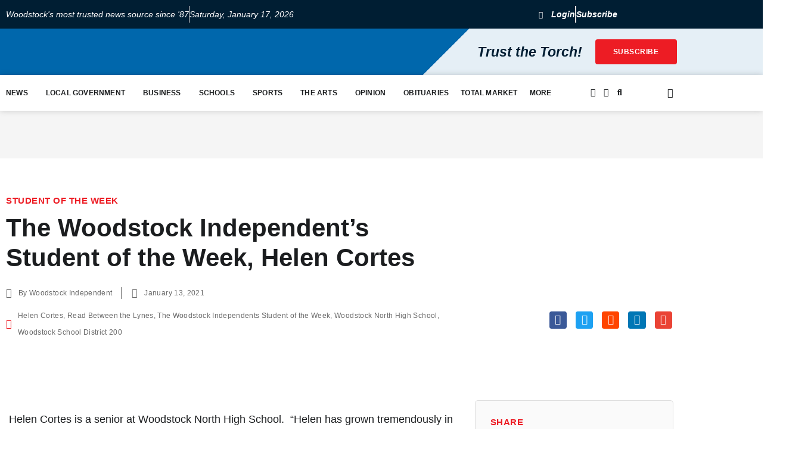

--- FILE ---
content_type: text/html; charset=UTF-8
request_url: https://www.thewoodstockindependent.com/2021/01/the-woodstock-independents-student-of-the-week-helen-cortes/
body_size: 46025
content:
<!doctype html>
<html lang="en-US">
<head>

	<!-- Plausible Analytics Tag -->
	<script defer data-domain="thewoodstockindependent.com" src="https://plausible.io/js/script.js"></script>

	<!-- Global site tag (gtag.js) - Google Analytics -->
	<script async src="https://www.googletagmanager.com/gtag/js?id=UA-104507820-1"></script>
	<script>
	window.dataLayer = window.dataLayer || [];
	function gtag(){dataLayer.push(arguments);}
	gtag('js', new Date());

	gtag('config', 'UA-104507820-1');
	</script>

	<meta charset="UTF-8">
		<meta name="viewport" content="width=device-width, initial-scale=1">
	<link rel="profile" href="http://gmpg.org/xfn/11">
	<meta name='robots' content='index, follow, max-image-preview:large, max-snippet:-1, max-video-preview:-1' />
	<style>img:is([sizes="auto" i], [sizes^="auto," i]) { contain-intrinsic-size: 3000px 1500px }</style>
	
	<!-- This site is optimized with the Yoast SEO plugin v26.7 - https://yoast.com/wordpress/plugins/seo/ -->
	<title>The Woodstock Independent&#039;s Student of the Week, Helen Cortes - The Woodstock Independent</title>
	<link rel="canonical" href="https://www.thewoodstockindependent.com/2021/01/the-woodstock-independents-student-of-the-week-helen-cortes/" />
	<meta property="og:locale" content="en_US" />
	<meta property="og:type" content="article" />
	<meta property="og:title" content="The Woodstock Independent&#039;s Student of the Week, Helen Cortes - The Woodstock Independent" />
	<meta property="og:description" content=" Helen Cortes is a senior at Woodstock North High School.  “Helen has grown tremendously in the three years I have had her. She is an excellent artist and a creative [&hellip;]" />
	<meta property="og:url" content="https://www.thewoodstockindependent.com/2021/01/the-woodstock-independents-student-of-the-week-helen-cortes/" />
	<meta property="og:site_name" content="The Woodstock Independent" />
	<meta property="article:publisher" content="https://www.facebook.com/thewoodstockindependent/" />
	<meta property="article:published_time" content="2021-01-13T15:24:26+00:00" />
	<meta property="og:image" content="https://www.thewoodstockindependent.com/wp-content/uploads/2021/01/Helen-Cortes-8.25.54-AM.jpeg" />
	<meta property="og:image:width" content="320" />
	<meta property="og:image:height" content="400" />
	<meta property="og:image:type" content="image/jpeg" />
	<meta name="author" content="Woodstock Independent" />
	<meta name="twitter:card" content="summary_large_image" />
	<meta name="twitter:creator" content="@woodstockinde" />
	<meta name="twitter:site" content="@woodstockinde" />
	<meta name="twitter:label1" content="Written by" />
	<meta name="twitter:data1" content="Woodstock Independent" />
	<meta name="twitter:label2" content="Est. reading time" />
	<meta name="twitter:data2" content="1 minute" />
	<script type="application/ld+json" class="yoast-schema-graph">{"@context":"https://schema.org","@graph":[{"@type":"NewsArticle","@id":"https://www.thewoodstockindependent.com/2021/01/the-woodstock-independents-student-of-the-week-helen-cortes/#article","isPartOf":{"@id":"https://www.thewoodstockindependent.com/2021/01/the-woodstock-independents-student-of-the-week-helen-cortes/"},"author":{"name":"Woodstock Independent","@id":"https://www.thewoodstockindependent.com/#/schema/person/6e78b36fc395dba4a20f7efd2d117cda"},"headline":"The Woodstock Independent&#8217;s Student of the Week, Helen Cortes","datePublished":"2021-01-13T15:24:26+00:00","mainEntityOfPage":{"@id":"https://www.thewoodstockindependent.com/2021/01/the-woodstock-independents-student-of-the-week-helen-cortes/"},"wordCount":160,"image":{"@id":"https://www.thewoodstockindependent.com/2021/01/the-woodstock-independents-student-of-the-week-helen-cortes/#primaryimage"},"thumbnailUrl":"https://www.thewoodstockindependent.com/wp-content/uploads/2021/01/Helen-Cortes-8.25.54-AM.jpeg","keywords":["Helen Cortes","Read Between the Lynes","The Woodstock Independents Student of the Week","Woodstock North High School","Woodstock School District 200"],"articleSection":["Student of The Week"],"inLanguage":"en-US"},{"@type":"WebPage","@id":"https://www.thewoodstockindependent.com/2021/01/the-woodstock-independents-student-of-the-week-helen-cortes/","url":"https://www.thewoodstockindependent.com/2021/01/the-woodstock-independents-student-of-the-week-helen-cortes/","name":"The Woodstock Independent's Student of the Week, Helen Cortes - The Woodstock Independent","isPartOf":{"@id":"https://www.thewoodstockindependent.com/#website"},"primaryImageOfPage":{"@id":"https://www.thewoodstockindependent.com/2021/01/the-woodstock-independents-student-of-the-week-helen-cortes/#primaryimage"},"image":{"@id":"https://www.thewoodstockindependent.com/2021/01/the-woodstock-independents-student-of-the-week-helen-cortes/#primaryimage"},"thumbnailUrl":"https://www.thewoodstockindependent.com/wp-content/uploads/2021/01/Helen-Cortes-8.25.54-AM.jpeg","datePublished":"2021-01-13T15:24:26+00:00","author":{"@id":"https://www.thewoodstockindependent.com/#/schema/person/6e78b36fc395dba4a20f7efd2d117cda"},"breadcrumb":{"@id":"https://www.thewoodstockindependent.com/2021/01/the-woodstock-independents-student-of-the-week-helen-cortes/#breadcrumb"},"inLanguage":"en-US","potentialAction":[{"@type":"ReadAction","target":["https://www.thewoodstockindependent.com/2021/01/the-woodstock-independents-student-of-the-week-helen-cortes/"]}]},{"@type":"ImageObject","inLanguage":"en-US","@id":"https://www.thewoodstockindependent.com/2021/01/the-woodstock-independents-student-of-the-week-helen-cortes/#primaryimage","url":"https://www.thewoodstockindependent.com/wp-content/uploads/2021/01/Helen-Cortes-8.25.54-AM.jpeg","contentUrl":"https://www.thewoodstockindependent.com/wp-content/uploads/2021/01/Helen-Cortes-8.25.54-AM.jpeg","width":320,"height":400},{"@type":"BreadcrumbList","@id":"https://www.thewoodstockindependent.com/2021/01/the-woodstock-independents-student-of-the-week-helen-cortes/#breadcrumb","itemListElement":[{"@type":"ListItem","position":1,"name":"Home","item":"https://www.thewoodstockindependent.com/"},{"@type":"ListItem","position":2,"name":"Student of The Week","item":"https://www.thewoodstockindependent.com/category/student-of-the-week/"},{"@type":"ListItem","position":3,"name":"The Woodstock Independent&#8217;s Student of the Week, Helen Cortes"}]},{"@type":"WebSite","@id":"https://www.thewoodstockindependent.com/#website","url":"https://www.thewoodstockindependent.com/","name":"The Woodstock Independent","description":"Serving Woodstock, Wonder Lake and Bull Valley","potentialAction":[{"@type":"SearchAction","target":{"@type":"EntryPoint","urlTemplate":"https://www.thewoodstockindependent.com/?s={search_term_string}"},"query-input":{"@type":"PropertyValueSpecification","valueRequired":true,"valueName":"search_term_string"}}],"inLanguage":"en-US"},{"@type":"Person","@id":"https://www.thewoodstockindependent.com/#/schema/person/6e78b36fc395dba4a20f7efd2d117cda","name":"Woodstock Independent","image":{"@type":"ImageObject","inLanguage":"en-US","@id":"https://www.thewoodstockindependent.com/#/schema/person/image/","url":"https://secure.gravatar.com/avatar/5d6e9a80ba06c73bd1df3f923f7bf732e95d38a2c278be6107551ed2f534084e?s=96&d=mm&r=g","contentUrl":"https://secure.gravatar.com/avatar/5d6e9a80ba06c73bd1df3f923f7bf732e95d38a2c278be6107551ed2f534084e?s=96&d=mm&r=g","caption":"Woodstock Independent"}}]}</script>
	<!-- / Yoast SEO plugin. -->


<link rel="alternate" type="application/rss+xml" title="The Woodstock Independent &raquo; Feed" href="https://www.thewoodstockindependent.com/feed/" />
<script>
window._wpemojiSettings = {"baseUrl":"https:\/\/s.w.org\/images\/core\/emoji\/16.0.1\/72x72\/","ext":".png","svgUrl":"https:\/\/s.w.org\/images\/core\/emoji\/16.0.1\/svg\/","svgExt":".svg","source":{"concatemoji":"https:\/\/www.thewoodstockindependent.com\/wp-includes\/js\/wp-emoji-release.min.js?ver=6.8.3"}};
/*! This file is auto-generated */
!function(s,n){var o,i,e;function c(e){try{var t={supportTests:e,timestamp:(new Date).valueOf()};sessionStorage.setItem(o,JSON.stringify(t))}catch(e){}}function p(e,t,n){e.clearRect(0,0,e.canvas.width,e.canvas.height),e.fillText(t,0,0);var t=new Uint32Array(e.getImageData(0,0,e.canvas.width,e.canvas.height).data),a=(e.clearRect(0,0,e.canvas.width,e.canvas.height),e.fillText(n,0,0),new Uint32Array(e.getImageData(0,0,e.canvas.width,e.canvas.height).data));return t.every(function(e,t){return e===a[t]})}function u(e,t){e.clearRect(0,0,e.canvas.width,e.canvas.height),e.fillText(t,0,0);for(var n=e.getImageData(16,16,1,1),a=0;a<n.data.length;a++)if(0!==n.data[a])return!1;return!0}function f(e,t,n,a){switch(t){case"flag":return n(e,"\ud83c\udff3\ufe0f\u200d\u26a7\ufe0f","\ud83c\udff3\ufe0f\u200b\u26a7\ufe0f")?!1:!n(e,"\ud83c\udde8\ud83c\uddf6","\ud83c\udde8\u200b\ud83c\uddf6")&&!n(e,"\ud83c\udff4\udb40\udc67\udb40\udc62\udb40\udc65\udb40\udc6e\udb40\udc67\udb40\udc7f","\ud83c\udff4\u200b\udb40\udc67\u200b\udb40\udc62\u200b\udb40\udc65\u200b\udb40\udc6e\u200b\udb40\udc67\u200b\udb40\udc7f");case"emoji":return!a(e,"\ud83e\udedf")}return!1}function g(e,t,n,a){var r="undefined"!=typeof WorkerGlobalScope&&self instanceof WorkerGlobalScope?new OffscreenCanvas(300,150):s.createElement("canvas"),o=r.getContext("2d",{willReadFrequently:!0}),i=(o.textBaseline="top",o.font="600 32px Arial",{});return e.forEach(function(e){i[e]=t(o,e,n,a)}),i}function t(e){var t=s.createElement("script");t.src=e,t.defer=!0,s.head.appendChild(t)}"undefined"!=typeof Promise&&(o="wpEmojiSettingsSupports",i=["flag","emoji"],n.supports={everything:!0,everythingExceptFlag:!0},e=new Promise(function(e){s.addEventListener("DOMContentLoaded",e,{once:!0})}),new Promise(function(t){var n=function(){try{var e=JSON.parse(sessionStorage.getItem(o));if("object"==typeof e&&"number"==typeof e.timestamp&&(new Date).valueOf()<e.timestamp+604800&&"object"==typeof e.supportTests)return e.supportTests}catch(e){}return null}();if(!n){if("undefined"!=typeof Worker&&"undefined"!=typeof OffscreenCanvas&&"undefined"!=typeof URL&&URL.createObjectURL&&"undefined"!=typeof Blob)try{var e="postMessage("+g.toString()+"("+[JSON.stringify(i),f.toString(),p.toString(),u.toString()].join(",")+"));",a=new Blob([e],{type:"text/javascript"}),r=new Worker(URL.createObjectURL(a),{name:"wpTestEmojiSupports"});return void(r.onmessage=function(e){c(n=e.data),r.terminate(),t(n)})}catch(e){}c(n=g(i,f,p,u))}t(n)}).then(function(e){for(var t in e)n.supports[t]=e[t],n.supports.everything=n.supports.everything&&n.supports[t],"flag"!==t&&(n.supports.everythingExceptFlag=n.supports.everythingExceptFlag&&n.supports[t]);n.supports.everythingExceptFlag=n.supports.everythingExceptFlag&&!n.supports.flag,n.DOMReady=!1,n.readyCallback=function(){n.DOMReady=!0}}).then(function(){return e}).then(function(){var e;n.supports.everything||(n.readyCallback(),(e=n.source||{}).concatemoji?t(e.concatemoji):e.wpemoji&&e.twemoji&&(t(e.twemoji),t(e.wpemoji)))}))}((window,document),window._wpemojiSettings);
</script>
<!-- www.thewoodstockindependent.com is managing ads with Advanced Ads 2.0.16 – https://wpadvancedads.com/ --><script id="wordp-ready">
			window.advanced_ads_ready=function(e,a){a=a||"complete";var d=function(e){return"interactive"===a?"loading"!==e:"complete"===e};d(document.readyState)?e():document.addEventListener("readystatechange",(function(a){d(a.target.readyState)&&e()}),{once:"interactive"===a})},window.advanced_ads_ready_queue=window.advanced_ads_ready_queue||[];		</script>
		<link rel='stylesheet' id='wp-event-manager-calendar-frontend-css' href='https://www.thewoodstockindependent.com/wp-content/plugins/wp-event-manager-calendar/assets/css/frontend.min.css?ver=6.8.3' media='all' />
<link rel='stylesheet' id='wp-event-manager-frontend-css' href='https://www.thewoodstockindependent.com/wp-content/plugins/wp-event-manager/assets/css/frontend.min.css?ver=6.8.3' media='all' />
<link rel='stylesheet' id='wp-event-manager-jquery-ui-daterangepicker-css' href='https://www.thewoodstockindependent.com/wp-content/plugins/wp-event-manager/assets/js/jquery-ui-daterangepicker/jquery.comiseo.daterangepicker.css?ver=6.8.3' media='all' />
<link rel='stylesheet' id='wp-event-manager-jquery-ui-daterangepicker-style-css' href='https://www.thewoodstockindependent.com/wp-content/plugins/wp-event-manager/assets/js/jquery-ui-daterangepicker/styles.css?ver=6.8.3' media='all' />
<link rel='stylesheet' id='wp-event-manager-jquery-ui-css-css' href='https://www.thewoodstockindependent.com/wp-content/plugins/wp-event-manager/assets/js/jquery-ui/jquery-ui.css?ver=6.8.3' media='all' />
<link rel='stylesheet' id='wp-event-manager-grid-style-css' href='https://www.thewoodstockindependent.com/wp-content/plugins/wp-event-manager/assets/css/wpem-grid.min.css?ver=6.8.3' media='all' />
<link rel='stylesheet' id='wp-event-manager-font-style-css' href='https://www.thewoodstockindependent.com/wp-content/plugins/wp-event-manager/assets/fonts/style.css?ver=6.8.3' media='all' />
<style id='wp-emoji-styles-inline-css'>

	img.wp-smiley, img.emoji {
		display: inline !important;
		border: none !important;
		box-shadow: none !important;
		height: 1em !important;
		width: 1em !important;
		margin: 0 0.07em !important;
		vertical-align: -0.1em !important;
		background: none !important;
		padding: 0 !important;
	}
</style>
<link rel='stylesheet' id='wp-block-library-css' href='https://www.thewoodstockindependent.com/wp-includes/css/dist/block-library/style.min.css?ver=6.8.3' media='all' />
<link rel='stylesheet' id='gutenberg-pdfjs-style-css' href='https://www.thewoodstockindependent.com/wp-content/plugins/pdfjs-viewer-shortcode/inc/../blocks/build/style-index.css?ver=1765469891' media='all' />
<link rel='stylesheet' id='wc-memberships-blocks-css' href='https://www.thewoodstockindependent.com/wp-content/plugins/woocommerce-memberships/assets/css/blocks/wc-memberships-blocks.min.css?ver=1.27.5' media='all' />
<style id='global-styles-inline-css'>
:root{--wp--preset--aspect-ratio--square: 1;--wp--preset--aspect-ratio--4-3: 4/3;--wp--preset--aspect-ratio--3-4: 3/4;--wp--preset--aspect-ratio--3-2: 3/2;--wp--preset--aspect-ratio--2-3: 2/3;--wp--preset--aspect-ratio--16-9: 16/9;--wp--preset--aspect-ratio--9-16: 9/16;--wp--preset--color--black: #000000;--wp--preset--color--cyan-bluish-gray: #abb8c3;--wp--preset--color--white: #ffffff;--wp--preset--color--pale-pink: #f78da7;--wp--preset--color--vivid-red: #cf2e2e;--wp--preset--color--luminous-vivid-orange: #ff6900;--wp--preset--color--luminous-vivid-amber: #fcb900;--wp--preset--color--light-green-cyan: #7bdcb5;--wp--preset--color--vivid-green-cyan: #00d084;--wp--preset--color--pale-cyan-blue: #8ed1fc;--wp--preset--color--vivid-cyan-blue: #0693e3;--wp--preset--color--vivid-purple: #9b51e0;--wp--preset--gradient--vivid-cyan-blue-to-vivid-purple: linear-gradient(135deg,rgba(6,147,227,1) 0%,rgb(155,81,224) 100%);--wp--preset--gradient--light-green-cyan-to-vivid-green-cyan: linear-gradient(135deg,rgb(122,220,180) 0%,rgb(0,208,130) 100%);--wp--preset--gradient--luminous-vivid-amber-to-luminous-vivid-orange: linear-gradient(135deg,rgba(252,185,0,1) 0%,rgba(255,105,0,1) 100%);--wp--preset--gradient--luminous-vivid-orange-to-vivid-red: linear-gradient(135deg,rgba(255,105,0,1) 0%,rgb(207,46,46) 100%);--wp--preset--gradient--very-light-gray-to-cyan-bluish-gray: linear-gradient(135deg,rgb(238,238,238) 0%,rgb(169,184,195) 100%);--wp--preset--gradient--cool-to-warm-spectrum: linear-gradient(135deg,rgb(74,234,220) 0%,rgb(151,120,209) 20%,rgb(207,42,186) 40%,rgb(238,44,130) 60%,rgb(251,105,98) 80%,rgb(254,248,76) 100%);--wp--preset--gradient--blush-light-purple: linear-gradient(135deg,rgb(255,206,236) 0%,rgb(152,150,240) 100%);--wp--preset--gradient--blush-bordeaux: linear-gradient(135deg,rgb(254,205,165) 0%,rgb(254,45,45) 50%,rgb(107,0,62) 100%);--wp--preset--gradient--luminous-dusk: linear-gradient(135deg,rgb(255,203,112) 0%,rgb(199,81,192) 50%,rgb(65,88,208) 100%);--wp--preset--gradient--pale-ocean: linear-gradient(135deg,rgb(255,245,203) 0%,rgb(182,227,212) 50%,rgb(51,167,181) 100%);--wp--preset--gradient--electric-grass: linear-gradient(135deg,rgb(202,248,128) 0%,rgb(113,206,126) 100%);--wp--preset--gradient--midnight: linear-gradient(135deg,rgb(2,3,129) 0%,rgb(40,116,252) 100%);--wp--preset--font-size--small: 13px;--wp--preset--font-size--medium: 20px;--wp--preset--font-size--large: 36px;--wp--preset--font-size--x-large: 42px;--wp--preset--spacing--20: 0.44rem;--wp--preset--spacing--30: 0.67rem;--wp--preset--spacing--40: 1rem;--wp--preset--spacing--50: 1.5rem;--wp--preset--spacing--60: 2.25rem;--wp--preset--spacing--70: 3.38rem;--wp--preset--spacing--80: 5.06rem;--wp--preset--shadow--natural: 6px 6px 9px rgba(0, 0, 0, 0.2);--wp--preset--shadow--deep: 12px 12px 50px rgba(0, 0, 0, 0.4);--wp--preset--shadow--sharp: 6px 6px 0px rgba(0, 0, 0, 0.2);--wp--preset--shadow--outlined: 6px 6px 0px -3px rgba(255, 255, 255, 1), 6px 6px rgba(0, 0, 0, 1);--wp--preset--shadow--crisp: 6px 6px 0px rgba(0, 0, 0, 1);}:root { --wp--style--global--content-size: 800px;--wp--style--global--wide-size: 1200px; }:where(body) { margin: 0; }.wp-site-blocks > .alignleft { float: left; margin-right: 2em; }.wp-site-blocks > .alignright { float: right; margin-left: 2em; }.wp-site-blocks > .aligncenter { justify-content: center; margin-left: auto; margin-right: auto; }:where(.wp-site-blocks) > * { margin-block-start: 24px; margin-block-end: 0; }:where(.wp-site-blocks) > :first-child { margin-block-start: 0; }:where(.wp-site-blocks) > :last-child { margin-block-end: 0; }:root { --wp--style--block-gap: 24px; }:root :where(.is-layout-flow) > :first-child{margin-block-start: 0;}:root :where(.is-layout-flow) > :last-child{margin-block-end: 0;}:root :where(.is-layout-flow) > *{margin-block-start: 24px;margin-block-end: 0;}:root :where(.is-layout-constrained) > :first-child{margin-block-start: 0;}:root :where(.is-layout-constrained) > :last-child{margin-block-end: 0;}:root :where(.is-layout-constrained) > *{margin-block-start: 24px;margin-block-end: 0;}:root :where(.is-layout-flex){gap: 24px;}:root :where(.is-layout-grid){gap: 24px;}.is-layout-flow > .alignleft{float: left;margin-inline-start: 0;margin-inline-end: 2em;}.is-layout-flow > .alignright{float: right;margin-inline-start: 2em;margin-inline-end: 0;}.is-layout-flow > .aligncenter{margin-left: auto !important;margin-right: auto !important;}.is-layout-constrained > .alignleft{float: left;margin-inline-start: 0;margin-inline-end: 2em;}.is-layout-constrained > .alignright{float: right;margin-inline-start: 2em;margin-inline-end: 0;}.is-layout-constrained > .aligncenter{margin-left: auto !important;margin-right: auto !important;}.is-layout-constrained > :where(:not(.alignleft):not(.alignright):not(.alignfull)){max-width: var(--wp--style--global--content-size);margin-left: auto !important;margin-right: auto !important;}.is-layout-constrained > .alignwide{max-width: var(--wp--style--global--wide-size);}body .is-layout-flex{display: flex;}.is-layout-flex{flex-wrap: wrap;align-items: center;}.is-layout-flex > :is(*, div){margin: 0;}body .is-layout-grid{display: grid;}.is-layout-grid > :is(*, div){margin: 0;}body{padding-top: 0px;padding-right: 0px;padding-bottom: 0px;padding-left: 0px;}a:where(:not(.wp-element-button)){text-decoration: underline;}:root :where(.wp-element-button, .wp-block-button__link){background-color: #32373c;border-width: 0;color: #fff;font-family: inherit;font-size: inherit;line-height: inherit;padding: calc(0.667em + 2px) calc(1.333em + 2px);text-decoration: none;}.has-black-color{color: var(--wp--preset--color--black) !important;}.has-cyan-bluish-gray-color{color: var(--wp--preset--color--cyan-bluish-gray) !important;}.has-white-color{color: var(--wp--preset--color--white) !important;}.has-pale-pink-color{color: var(--wp--preset--color--pale-pink) !important;}.has-vivid-red-color{color: var(--wp--preset--color--vivid-red) !important;}.has-luminous-vivid-orange-color{color: var(--wp--preset--color--luminous-vivid-orange) !important;}.has-luminous-vivid-amber-color{color: var(--wp--preset--color--luminous-vivid-amber) !important;}.has-light-green-cyan-color{color: var(--wp--preset--color--light-green-cyan) !important;}.has-vivid-green-cyan-color{color: var(--wp--preset--color--vivid-green-cyan) !important;}.has-pale-cyan-blue-color{color: var(--wp--preset--color--pale-cyan-blue) !important;}.has-vivid-cyan-blue-color{color: var(--wp--preset--color--vivid-cyan-blue) !important;}.has-vivid-purple-color{color: var(--wp--preset--color--vivid-purple) !important;}.has-black-background-color{background-color: var(--wp--preset--color--black) !important;}.has-cyan-bluish-gray-background-color{background-color: var(--wp--preset--color--cyan-bluish-gray) !important;}.has-white-background-color{background-color: var(--wp--preset--color--white) !important;}.has-pale-pink-background-color{background-color: var(--wp--preset--color--pale-pink) !important;}.has-vivid-red-background-color{background-color: var(--wp--preset--color--vivid-red) !important;}.has-luminous-vivid-orange-background-color{background-color: var(--wp--preset--color--luminous-vivid-orange) !important;}.has-luminous-vivid-amber-background-color{background-color: var(--wp--preset--color--luminous-vivid-amber) !important;}.has-light-green-cyan-background-color{background-color: var(--wp--preset--color--light-green-cyan) !important;}.has-vivid-green-cyan-background-color{background-color: var(--wp--preset--color--vivid-green-cyan) !important;}.has-pale-cyan-blue-background-color{background-color: var(--wp--preset--color--pale-cyan-blue) !important;}.has-vivid-cyan-blue-background-color{background-color: var(--wp--preset--color--vivid-cyan-blue) !important;}.has-vivid-purple-background-color{background-color: var(--wp--preset--color--vivid-purple) !important;}.has-black-border-color{border-color: var(--wp--preset--color--black) !important;}.has-cyan-bluish-gray-border-color{border-color: var(--wp--preset--color--cyan-bluish-gray) !important;}.has-white-border-color{border-color: var(--wp--preset--color--white) !important;}.has-pale-pink-border-color{border-color: var(--wp--preset--color--pale-pink) !important;}.has-vivid-red-border-color{border-color: var(--wp--preset--color--vivid-red) !important;}.has-luminous-vivid-orange-border-color{border-color: var(--wp--preset--color--luminous-vivid-orange) !important;}.has-luminous-vivid-amber-border-color{border-color: var(--wp--preset--color--luminous-vivid-amber) !important;}.has-light-green-cyan-border-color{border-color: var(--wp--preset--color--light-green-cyan) !important;}.has-vivid-green-cyan-border-color{border-color: var(--wp--preset--color--vivid-green-cyan) !important;}.has-pale-cyan-blue-border-color{border-color: var(--wp--preset--color--pale-cyan-blue) !important;}.has-vivid-cyan-blue-border-color{border-color: var(--wp--preset--color--vivid-cyan-blue) !important;}.has-vivid-purple-border-color{border-color: var(--wp--preset--color--vivid-purple) !important;}.has-vivid-cyan-blue-to-vivid-purple-gradient-background{background: var(--wp--preset--gradient--vivid-cyan-blue-to-vivid-purple) !important;}.has-light-green-cyan-to-vivid-green-cyan-gradient-background{background: var(--wp--preset--gradient--light-green-cyan-to-vivid-green-cyan) !important;}.has-luminous-vivid-amber-to-luminous-vivid-orange-gradient-background{background: var(--wp--preset--gradient--luminous-vivid-amber-to-luminous-vivid-orange) !important;}.has-luminous-vivid-orange-to-vivid-red-gradient-background{background: var(--wp--preset--gradient--luminous-vivid-orange-to-vivid-red) !important;}.has-very-light-gray-to-cyan-bluish-gray-gradient-background{background: var(--wp--preset--gradient--very-light-gray-to-cyan-bluish-gray) !important;}.has-cool-to-warm-spectrum-gradient-background{background: var(--wp--preset--gradient--cool-to-warm-spectrum) !important;}.has-blush-light-purple-gradient-background{background: var(--wp--preset--gradient--blush-light-purple) !important;}.has-blush-bordeaux-gradient-background{background: var(--wp--preset--gradient--blush-bordeaux) !important;}.has-luminous-dusk-gradient-background{background: var(--wp--preset--gradient--luminous-dusk) !important;}.has-pale-ocean-gradient-background{background: var(--wp--preset--gradient--pale-ocean) !important;}.has-electric-grass-gradient-background{background: var(--wp--preset--gradient--electric-grass) !important;}.has-midnight-gradient-background{background: var(--wp--preset--gradient--midnight) !important;}.has-small-font-size{font-size: var(--wp--preset--font-size--small) !important;}.has-medium-font-size{font-size: var(--wp--preset--font-size--medium) !important;}.has-large-font-size{font-size: var(--wp--preset--font-size--large) !important;}.has-x-large-font-size{font-size: var(--wp--preset--font-size--x-large) !important;}
:root :where(.wp-block-pullquote){font-size: 1.5em;line-height: 1.6;}
</style>
<link rel='stylesheet' id='woocommerce-layout-css' href='https://www.thewoodstockindependent.com/wp-content/plugins/woocommerce/assets/css/woocommerce-layout.css?ver=10.4.3' media='all' />
<link rel='stylesheet' id='woocommerce-smallscreen-css' href='https://www.thewoodstockindependent.com/wp-content/plugins/woocommerce/assets/css/woocommerce-smallscreen.css?ver=10.4.3' media='only screen and (max-width: 768px)' />
<link rel='stylesheet' id='woocommerce-general-css' href='https://www.thewoodstockindependent.com/wp-content/plugins/woocommerce/assets/css/woocommerce.css?ver=10.4.3' media='all' />
<style id='woocommerce-inline-inline-css'>
.woocommerce form .form-row .required { visibility: visible; }
</style>
<link rel='stylesheet' id='wp-event-manager-calendar-day-view-css' href='https://www.thewoodstockindependent.com/wp-content/plugins/wp-event-manager-calendar/assets/css/day-view.css?ver=6.8.3' media='all' />
<link rel='stylesheet' id='wp-event-manager-wc-paid-listing-frontend-css' href='https://www.thewoodstockindependent.com/wp-content/plugins/wp-event-manager-wc-paid-listings/assets/css/frontend.min.css?ver=6.8.3' media='all' />
<link rel='stylesheet' id='wp-event-manager-jquery-timepicker-css-css' href='https://www.thewoodstockindependent.com/wp-content/plugins/wp-event-manager/assets/js/jquery-timepicker/jquery.timepicker.min.css?ver=6.8.3' media='all' />
<link rel='stylesheet' id='dce-style-css' href='https://www.thewoodstockindependent.com/wp-content/plugins/dynamic-content-for-elementor/assets/css/style.min.css?ver=3.3.23' media='all' />
<link rel='stylesheet' id='dce-dynamic-visibility-css' href='https://www.thewoodstockindependent.com/wp-content/plugins/dynamic-content-for-elementor/assets/css/dynamic-visibility.min.css?ver=3.3.23' media='all' />
<link rel='stylesheet' id='wc-memberships-frontend-css' href='https://www.thewoodstockindependent.com/wp-content/plugins/woocommerce-memberships/assets/css/frontend/wc-memberships-frontend.min.css?ver=1.27.5' media='all' />
<link rel='stylesheet' id='hello-elementor-css' href='https://www.thewoodstockindependent.com/wp-content/themes/hello-elementor/assets/css/reset.css?ver=3.4.4' media='all' />
<link rel='stylesheet' id='hello-elementor-theme-style-css' href='https://www.thewoodstockindependent.com/wp-content/themes/hello-elementor/assets/css/theme.css?ver=3.4.4' media='all' />
<link rel='stylesheet' id='chld_thm_cfg_child-css' href='https://www.thewoodstockindependent.com/wp-content/themes/woodstock-inde/style.css?ver=6.8.3' media='all' />
<link rel='stylesheet' id='hello-elementor-header-footer-css' href='https://www.thewoodstockindependent.com/wp-content/themes/hello-elementor/assets/css/header-footer.css?ver=3.4.4' media='all' />
<link rel='stylesheet' id='elementor-frontend-css' href='https://www.thewoodstockindependent.com/wp-content/plugins/elementor/assets/css/frontend.min.css?ver=3.34.1' media='all' />
<link rel='stylesheet' id='widget-icon-list-css' href='https://www.thewoodstockindependent.com/wp-content/plugins/elementor/assets/css/widget-icon-list.min.css?ver=3.34.1' media='all' />
<link rel='stylesheet' id='widget-image-css' href='https://www.thewoodstockindependent.com/wp-content/plugins/elementor/assets/css/widget-image.min.css?ver=3.34.1' media='all' />
<link rel='stylesheet' id='widget-woocommerce-menu-cart-css' href='https://www.thewoodstockindependent.com/wp-content/plugins/elementor-pro/assets/css/widget-woocommerce-menu-cart.min.css?ver=3.34.0' media='all' />
<link rel='stylesheet' id='e-sticky-css' href='https://www.thewoodstockindependent.com/wp-content/plugins/elementor-pro/assets/css/modules/sticky.min.css?ver=3.34.0' media='all' />
<link rel='stylesheet' id='widget-heading-css' href='https://www.thewoodstockindependent.com/wp-content/plugins/elementor/assets/css/widget-heading.min.css?ver=3.34.1' media='all' />
<link rel='stylesheet' id='widget-social-icons-css' href='https://www.thewoodstockindependent.com/wp-content/plugins/elementor/assets/css/widget-social-icons.min.css?ver=3.34.1' media='all' />
<link rel='stylesheet' id='e-apple-webkit-css' href='https://www.thewoodstockindependent.com/wp-content/plugins/elementor/assets/css/conditionals/apple-webkit.min.css?ver=3.34.1' media='all' />
<link rel='stylesheet' id='widget-post-info-css' href='https://www.thewoodstockindependent.com/wp-content/plugins/elementor-pro/assets/css/widget-post-info.min.css?ver=3.34.0' media='all' />
<link rel='stylesheet' id='elementor-icons-shared-0-css' href='https://www.thewoodstockindependent.com/wp-content/plugins/elementor/assets/lib/font-awesome/css/fontawesome.min.css?ver=5.15.3' media='all' />
<link rel='stylesheet' id='elementor-icons-fa-regular-css' href='https://www.thewoodstockindependent.com/wp-content/plugins/elementor/assets/lib/font-awesome/css/regular.min.css?ver=5.15.3' media='all' />
<link rel='stylesheet' id='elementor-icons-fa-solid-css' href='https://www.thewoodstockindependent.com/wp-content/plugins/elementor/assets/lib/font-awesome/css/solid.min.css?ver=5.15.3' media='all' />
<link rel='stylesheet' id='widget-share-buttons-css' href='https://www.thewoodstockindependent.com/wp-content/plugins/elementor-pro/assets/css/widget-share-buttons.min.css?ver=3.34.0' media='all' />
<link rel='stylesheet' id='elementor-icons-fa-brands-css' href='https://www.thewoodstockindependent.com/wp-content/plugins/elementor/assets/lib/font-awesome/css/brands.min.css?ver=5.15.3' media='all' />
<link rel='stylesheet' id='widget-author-box-css' href='https://www.thewoodstockindependent.com/wp-content/plugins/elementor-pro/assets/css/widget-author-box.min.css?ver=3.34.0' media='all' />
<link rel='stylesheet' id='e-animation-fadeIn-css' href='https://www.thewoodstockindependent.com/wp-content/plugins/elementor/assets/lib/animations/styles/fadeIn.min.css?ver=3.34.1' media='all' />
<link rel='stylesheet' id='dce-dynamic-posts-css' href='https://www.thewoodstockindependent.com/wp-content/plugins/dynamic-content-for-elementor/assets/css/dynamic-posts.min.css?ver=3.3.23' media='all' />
<link rel='stylesheet' id='dce-dynamicPosts-grid-css' href='https://www.thewoodstockindependent.com/wp-content/plugins/dynamic-content-for-elementor/assets/css/dynamic-posts-skin-grid.min.css?ver=3.3.23' media='all' />
<link rel='stylesheet' id='elementor-icons-css' href='https://www.thewoodstockindependent.com/wp-content/plugins/elementor/assets/lib/eicons/css/elementor-icons.min.css?ver=5.45.0' media='all' />
<link rel='stylesheet' id='elementor-post-36042-css' href='https://www.thewoodstockindependent.com/wp-content/uploads/elementor/css/post-36042.css?ver=1768441522' media='all' />
<link rel='stylesheet' id='dashicons-css' href='https://www.thewoodstockindependent.com/wp-includes/css/dashicons.min.css?ver=6.8.3' media='all' />
<link rel='stylesheet' id='uael-frontend-css' href='https://www.thewoodstockindependent.com/wp-content/plugins/ultimate-elementor/assets/min-css/uael-frontend.min.css?ver=1.42.2' media='all' />
<link rel='stylesheet' id='uael-teammember-social-icons-css' href='https://www.thewoodstockindependent.com/wp-content/plugins/elementor/assets/css/widget-social-icons.min.css?ver=3.24.0' media='all' />
<link rel='stylesheet' id='uael-social-share-icons-brands-css' href='https://www.thewoodstockindependent.com/wp-content/plugins/elementor/assets/lib/font-awesome/css/brands.css?ver=5.15.3' media='all' />
<link rel='stylesheet' id='uael-social-share-icons-fontawesome-css' href='https://www.thewoodstockindependent.com/wp-content/plugins/elementor/assets/lib/font-awesome/css/fontawesome.css?ver=5.15.3' media='all' />
<link rel='stylesheet' id='uael-nav-menu-icons-css' href='https://www.thewoodstockindependent.com/wp-content/plugins/elementor/assets/lib/font-awesome/css/solid.css?ver=5.15.3' media='all' />
<link rel='stylesheet' id='font-awesome-5-all-css' href='https://www.thewoodstockindependent.com/wp-content/plugins/elementor/assets/lib/font-awesome/css/all.min.css?ver=3.34.1' media='all' />
<link rel='stylesheet' id='font-awesome-4-shim-css' href='https://www.thewoodstockindependent.com/wp-content/plugins/elementor/assets/lib/font-awesome/css/v4-shims.min.css?ver=3.34.1' media='all' />
<link rel='stylesheet' id='elementor-post-36046-css' href='https://www.thewoodstockindependent.com/wp-content/uploads/elementor/css/post-36046.css?ver=1768441522' media='all' />
<link rel='stylesheet' id='elementor-post-37507-css' href='https://www.thewoodstockindependent.com/wp-content/uploads/elementor/css/post-37507.css?ver=1768441522' media='all' />
<link rel='stylesheet' id='elementor-post-37518-css' href='https://www.thewoodstockindependent.com/wp-content/uploads/elementor/css/post-37518.css?ver=1768441523' media='all' />
<link rel='stylesheet' id='elementor-post-38191-css' href='https://www.thewoodstockindependent.com/wp-content/uploads/elementor/css/post-38191.css?ver=1768441523' media='all' />
<link rel='stylesheet' id='elementor-gf-local-roboto-css' href='https://thewoodstockindependent.com/wp-content/uploads/elementor/google-fonts/css/roboto.css?ver=1742605943' media='all' />
<link rel='stylesheet' id='elementor-gf-local-robotoslab-css' href='https://thewoodstockindependent.com/wp-content/uploads/elementor/google-fonts/css/robotoslab.css?ver=1742605959' media='all' />
<link rel='stylesheet' id='elementor-gf-local-poppins-css' href='https://thewoodstockindependent.com/wp-content/uploads/elementor/google-fonts/css/poppins.css?ver=1742605968' media='all' />
<script src="https://www.thewoodstockindependent.com/wp-includes/js/jquery/jquery.min.js?ver=3.7.1" id="jquery-core-js"></script>
<script src="https://www.thewoodstockindependent.com/wp-includes/js/jquery/jquery-migrate.min.js?ver=3.4.1" id="jquery-migrate-js"></script>
<script src="https://www.thewoodstockindependent.com/wp-content/plugins/wp-event-manager/assets/js/common.min.js?ver=3.2.2" id="wp-event-manager-common-js"></script>
<script id="wp-event-manager-content-event-listing-js-extra">
var event_manager_content_event_listing = {"i18n_initialText":"Select date range","i18n_applyButtonText":"Apply","i18n_clearButtonText":"Clear","i18n_cancelButtonText":"Cancel","i18n_today":"Today","i18n_tomorrow":"Tomorrow","i18n_thisWeek":"This Week","i18n_nextWeek":"Next Week","i18n_thisMonth":"This Month","i18n_nextMonth":"Next Month","i18n_thisYear":"This Year","i18n_nextYear":"Next Month"};
var event_manager_content_event_listing = {"i18n_datepicker_format":"m-d-yy","i18n_initialText":"Select Date Range","i18n_applyButtonText":"Apply","i18n_clearButtonText":"Clear","i18n_cancelButtonText":"Cancel","i18n_monthNames":["January","February","March","April","May","June","July","August","September","October","November","December"],"i18n_dayNames":["Sunday","Monday","Tuesday","Wednesday","Thursday","Friday","Saturday"],"i18n_dayNamesMin":["Sun","Mon","Tue","Wed","Thu","Fri","Sat"],"i18n_today":"Today","i18n_tomorrow":"Tomorrow","i18n_thisWeek":"This Week","i18n_nextWeek":"Next Week","i18n_thisMonth":"This Month","i18n_nextMonth":"Next Month","i18n_thisYear":"This Year","i18n_nextYear":"Next Year"};
</script>
<script src="https://www.thewoodstockindependent.com/wp-content/plugins/wp-event-manager/assets/js/content-event-listing.min.js?ver=3.2.2" id="wp-event-manager-content-event-listing-js"></script>
<script id="3d-flip-book-client-locale-loader-js-extra">
var FB3D_CLIENT_LOCALE = {"ajaxurl":"https:\/\/www.thewoodstockindependent.com\/wp-admin\/admin-ajax.php","dictionary":{"Table of contents":"Table of contents","Close":"Close","Bookmarks":"Bookmarks","Thumbnails":"Thumbnails","Search":"Search","Share":"Share","Facebook":"Facebook","Twitter":"Twitter","Email":"Email","Play":"Play","Previous page":"Previous page","Next page":"Next page","Zoom in":"Zoom in","Zoom out":"Zoom out","Fit view":"Fit view","Auto play":"Auto play","Full screen":"Full screen","More":"More","Smart pan":"Smart pan","Single page":"Single page","Sounds":"Sounds","Stats":"Stats","Print":"Print","Download":"Download","Goto first page":"Goto first page","Goto last page":"Goto last page"},"images":"https:\/\/www.thewoodstockindependent.com\/wp-content\/plugins\/interactive-3d-flipbook-powered-physics-engine\/assets\/images\/","jsData":{"urls":[],"posts":{"ids_mis":[],"ids":[]},"pages":[],"firstPages":[],"bookCtrlProps":[],"bookTemplates":[]},"key":"3d-flip-book","pdfJS":{"pdfJsLib":"https:\/\/www.thewoodstockindependent.com\/wp-content\/plugins\/interactive-3d-flipbook-powered-physics-engine\/assets\/js\/pdf.min.js?ver=4.3.136","pdfJsWorker":"https:\/\/www.thewoodstockindependent.com\/wp-content\/plugins\/interactive-3d-flipbook-powered-physics-engine\/assets\/js\/pdf.worker.js?ver=4.3.136","stablePdfJsLib":"https:\/\/www.thewoodstockindependent.com\/wp-content\/plugins\/interactive-3d-flipbook-powered-physics-engine\/assets\/js\/stable\/pdf.min.js?ver=2.5.207","stablePdfJsWorker":"https:\/\/www.thewoodstockindependent.com\/wp-content\/plugins\/interactive-3d-flipbook-powered-physics-engine\/assets\/js\/stable\/pdf.worker.js?ver=2.5.207","pdfJsCMapUrl":"https:\/\/www.thewoodstockindependent.com\/wp-content\/plugins\/interactive-3d-flipbook-powered-physics-engine\/assets\/cmaps\/"},"cacheurl":"https:\/\/www.thewoodstockindependent.com\/wp-content\/uploads\/3d-flip-book\/cache\/","pluginsurl":"https:\/\/www.thewoodstockindependent.com\/wp-content\/plugins\/","pluginurl":"https:\/\/www.thewoodstockindependent.com\/wp-content\/plugins\/interactive-3d-flipbook-powered-physics-engine\/","thumbnailSize":{"width":"150","height":"150"},"version":"1.16.17"};
</script>
<script src="https://www.thewoodstockindependent.com/wp-content/plugins/interactive-3d-flipbook-powered-physics-engine/assets/js/client-locale-loader.js?ver=1.16.17" id="3d-flip-book-client-locale-loader-js" async data-wp-strategy="async"></script>
<script src="https://www.thewoodstockindependent.com/wp-content/plugins/woocommerce/assets/js/jquery-blockui/jquery.blockUI.min.js?ver=2.7.0-wc.10.4.3" id="wc-jquery-blockui-js" defer data-wp-strategy="defer"></script>
<script id="wc-add-to-cart-js-extra">
var wc_add_to_cart_params = {"ajax_url":"\/wp-admin\/admin-ajax.php","wc_ajax_url":"\/?wc-ajax=%%endpoint%%","i18n_view_cart":"View cart","cart_url":"https:\/\/www.thewoodstockindependent.com\/cart\/","is_cart":"","cart_redirect_after_add":"no"};
</script>
<script src="https://www.thewoodstockindependent.com/wp-content/plugins/woocommerce/assets/js/frontend/add-to-cart.min.js?ver=10.4.3" id="wc-add-to-cart-js" defer data-wp-strategy="defer"></script>
<script src="https://www.thewoodstockindependent.com/wp-content/plugins/woocommerce/assets/js/js-cookie/js.cookie.min.js?ver=2.1.4-wc.10.4.3" id="wc-js-cookie-js" defer data-wp-strategy="defer"></script>
<script id="woocommerce-js-extra">
var woocommerce_params = {"ajax_url":"\/wp-admin\/admin-ajax.php","wc_ajax_url":"\/?wc-ajax=%%endpoint%%","i18n_password_show":"Show password","i18n_password_hide":"Hide password"};
</script>
<script src="https://www.thewoodstockindependent.com/wp-content/plugins/woocommerce/assets/js/frontend/woocommerce.min.js?ver=10.4.3" id="woocommerce-js" defer data-wp-strategy="defer"></script>
<script id="wp-event-manager-calendar-event-calender-ajax-filters-js-extra">
var event_manager_calendar_event_calendar_ajax_filters = {"ajax_url":"\/em-ajax\/%%endpoint%%\/"};
</script>
<script src="https://www.thewoodstockindependent.com/wp-content/plugins/wp-event-manager-calendar/assets/js/event-calendar-ajax-filters.js?ver=1.4.9" id="wp-event-manager-calendar-event-calender-ajax-filters-js"></script>
<script id="advanced-ads-advanced-js-js-extra">
var advads_options = {"blog_id":"1","privacy":{"enabled":false,"state":"not_needed"}};
</script>
<script src="https://www.thewoodstockindependent.com/wp-content/plugins/advanced-ads/public/assets/js/advanced.min.js?ver=2.0.16" id="advanced-ads-advanced-js-js"></script>
<script id="advanced_ads_pro/visitor_conditions-js-extra">
var advanced_ads_pro_visitor_conditions = {"referrer_cookie_name":"advanced_ads_pro_visitor_referrer","referrer_exdays":"365","page_impr_cookie_name":"advanced_ads_page_impressions","page_impr_exdays":"3650"};
</script>
<script src="https://www.thewoodstockindependent.com/wp-content/plugins/advanced-ads-pro/modules/advanced-visitor-conditions/inc/conditions.min.js?ver=3.0.4" id="advanced_ads_pro/visitor_conditions-js"></script>
<script src="https://www.thewoodstockindependent.com/wp-content/plugins/elementor/assets/lib/font-awesome/js/v4-shims.min.js?ver=3.34.1" id="font-awesome-4-shim-js"></script>
<link rel="https://api.w.org/" href="https://www.thewoodstockindependent.com/wp-json/" /><link rel="alternate" title="JSON" type="application/json" href="https://www.thewoodstockindependent.com/wp-json/wp/v2/posts/41542" /><link rel="EditURI" type="application/rsd+xml" title="RSD" href="https://www.thewoodstockindependent.com/xmlrpc.php?rsd" />
<meta name="generator" content="WordPress 6.8.3" />
<meta name="generator" content="WooCommerce 10.4.3" />
<link rel='shortlink' href='https://www.thewoodstockindependent.com/?p=41542' />
<link rel="alternate" title="oEmbed (JSON)" type="application/json+oembed" href="https://www.thewoodstockindependent.com/wp-json/oembed/1.0/embed?url=https%3A%2F%2Fwww.thewoodstockindependent.com%2F2021%2F01%2Fthe-woodstock-independents-student-of-the-week-helen-cortes%2F" />
<link rel="alternate" title="oEmbed (XML)" type="text/xml+oembed" href="https://www.thewoodstockindependent.com/wp-json/oembed/1.0/embed?url=https%3A%2F%2Fwww.thewoodstockindependent.com%2F2021%2F01%2Fthe-woodstock-independents-student-of-the-week-helen-cortes%2F&#038;format=xml" />
<!-- start Woody ad snippets CSS and JS -->
<style type="text/css">
.elementor-element-338b609 { z-index:1!important; }
.home .wc-memberships-restriction-message, .home .elementor-38191 { display:none; }
.sub-btn .elementor-size-sm { min-height: 46px!important; }

/*--- CART CSS ---*/

.woocommerce #respond input#submit.alt, .woocommerce a.button.alt, .woocommerce button.button.alt, .woocommerce input.button.alt {
	background-color: #ED1C24;
}

.woocommerce #respond input#submit.alt, .woocommerce a.button.alt, .woocommerce button.button.alt, .woocommerce input.button.alt:hover {
	background-color: #ED1C24;
}
 
tr.woocommerce-cart-form__cart-item.cart_item > td.product-name a {
	color: #0067AC;
}


/*---- CART CSS END ---*/

#add_payment_method #payment div.form-row, .woocommerce-cart #payment div.form-row, .woocommerce-checkout #payment div.form-row { 
	padding: 0 1em 2em 1em!important; 
}


#add_payment_method #payment ul.payment_methods, .woocommerce-cart #payment ul.payment_methods, .woocommerce-checkout #payment ul.payment_methods { 
	border:0!important; padding: 2em 2em 1em 2em!important; 
}


 





.elementor-36046 .elementor-element.elementor-element-bc1fcdb { z-index: 1!important; }



.dce-elementor-post-38496 .elementor-inner, .dce-elementor-post-38496 .elementor-inner, .dce-elementor-post-38481 .elementor-inner { max-width: 1120px!important; margin: 35px auto 95px auto; }


.page-template-default .site-main, .event_listing-template-default .site-main { 
	margin-bottom:95px; margin-top:35px; 
}

/*.woocommerce ul.products li.product-type-photography .photography-image, 
.woocommerce-page ul.products li.product-type-photography .photography-image { 
	width:100%!important; 
}*/

.woocommerce-breadcrumb { display:none; }

.woocommerce #main  { margin-top:35px; }

@media (min-width: 1200px) {
	.site-header, body:not([class*=elementor-page-]) .site-main { max-width: 1120px!important; }
}</style>
<!-- end Woody ad snippets CSS and JS -->

<link rel='stylesheet' id='39139-css'  href='https://www.thewoodstockindependent.com/wp-content/uploads/winp-css-js/39139.css?ver=1616275684' type='text/css' media='all' />

<link rel='stylesheet' id='39136-css'  href='https://www.thewoodstockindependent.com/wp-content/uploads/winp-css-js/39136.css?ver=1610336088' type='text/css' media='all' />
<!-- start Woody ad snippets CSS and JS -->
<style type="text/css">
 


/*-- NEW STYLING ---*/

/*-- page title ---*/

.entry-title {
	font-family: 'Roboto';
	font-size: 45px;
	font-weight: 800;
	color: #001E33;
}



/*--- WooCommerce "alert" messages ---*/

.woocommerce-error, .woocommerce-info, .woocommerce-message { 
	border-radius: 3px;
	background-color: #F7FBFE;
	border: 1px solid #DEE1E4;
}

.woocommerce-form-login-toggle a {
	color: #ED1C24;
}

.woocommerce-form-coupon-toggle a {
	color: #ED1C24;
}

@media only screen and (max-width: 600px) {
  .woocommerce-error, .woocommerce-info, .woocommerce-message {
    font-size: 12px;
  }
}



/* --- billing and shipping div ---*/

#customer_details {
	margin-bottom: 50px;
	-webkit-box-shadow: 0px 0px 20px 0px rgba(0,0,0,0.1);
    -moz-box-shadow: 0px 0px 20px 0px rgba(0,0,0,0.1);
    box-shadow: 0px 0px 20px 0px rgba(0,0,0,0.1);
	padding: 40px;
	border-radius: 10px;
}

@media only screen and (max-width: 600px) {
  #customer_details {
    margin-bottom: 50px;
	-webkit-box-shadow: none;
    -moz-box-shadow: none;
    box-shadow: none;
	padding: 0px;
  }
}


/*--- billing column ---*/

/*.col-1 {
	-webkit-box-shadow: 0px 0px 20px 0px rgba(0,0,0,0.1);
    -moz-box-shadow: 0px 0px 20px 0px rgba(0,0,0,0.1);
    box-shadow: 0px 0px 20px 0px rgba(0,0,0,0.1);
	padding: 40px;
	border-radius: 10px;
}*/

/*--- shipping column ---*/

/*.col-2 {
	-webkit-box-shadow: 0px 0px 20px 0px rgba(0,0,0,0.1);
    -moz-box-shadow: 0px 0px 20px 0px rgba(0,0,0,0.1);
    box-shadow: 0px 0px 20px 0px rgba(0,0,0,0.1);
	padding: 40px;
	border-radius: 10px;
}*/


/* Add Icons to Headers & Notifications */
.woocommerce-billing-fields h3:before, h3#order_review_heading:before, h3#phoen_order_review_heading:before {
 font-family: "Font Awesome 5 Free";
 font-size: 24px;
 content: '\f2bb'; /* sets default icon to a circled "i" */
 color: #001E33;
 font-weight: 900;	
 padding-right: 10px;
 vertical-align: bottom;
}

/*--- billing details heading ---*/

.woocommerce-billing-fields > h3 {
	font-family: 'Roboto';
	font-size: 24px;
	font-weight: 800;
	color: #001E33;
	margin-bottom: 35px !important;
}

/*--- snowbird address heading ---*/

#additional_wooccm0_field > h3 {
	font-family: 'Roboto';
	font-size: 24px;
	font-weight: 800;
	color: #001E33;
	/*margin-bottom: 35px !important;*/
}

/*--- different shipping address heading ---*/

.checkbox {
	margin-bottom: 30px;
}

.checkbox > span {
	font-family: 'Roboto';
	font-size: 24px;
	font-weight: 800;
	color: #001E33;
}

@media only screen and (max-width: 600px) {
  .checkbox {
    margin-bottom: 10px;
  }
}


/*--- order review ---*/

h3#order_review_heading:before { 
	content: '\f07a';
} /* changes the icon set above to a shopping cart for the order */


/*--- subscribe Now Btn ---*/
#place_order {
  background-color: #ed1c24;
  color: #fff;
  font-family: 'Roboto';
  text-transform: uppercase;
  font-size: 15px !important;
  font-weight: 800;
  letter-spacing: 1px !important;
}



/* form fields */
input.text, input.title, input[type=email], input[type=password], input[type=tel], input[type=text], select, textarea {
  border: none;
  background-color: #eee;
  font-size: 15px;
  height: 45px;
}


.select2-container .select2-selection--single { 
	height: 45px; 
}


.select2-container--default .select2-selection--single .select2-selection__rendered { 
  line-height: 45px;
  color: #4e4e4e;
  font-weight: normal;
  font-size: 15px;
}


.select2-container--default .select2-selection--single .select2-selection__arrow b {
	margin-top: 8px; 
}


.select2-container--default .select2-selection--single { 
  background-color: #eee; 
  border: none;
}


/*--- your order heading ---*/

#order_review_heading {
	font-family: 'Roboto';
	font-size: 24px;
	font-weight: 800;
	color: #001E33;
}


/*--- your order area ---*/

#order_review {
	margin-bottom: 50px;
	-webkit-box-shadow: 0px 0px 20px 0px rgba(0,0,0,0.1);
    -moz-box-shadow: 0px 0px 20px 0px rgba(0,0,0,0.1);
    box-shadow: 0px 0px 20px 0px rgba(0,0,0,0.1);
	padding: 40px;
	border-radius: 10px;
}

@media only screen and (max-width: 600px) {
  #order_review {
	-webkit-box-shadow: none;
    -moz-box-shadow: none;
    box-shadow: none;
	padding: 0px;
  }
}


.recurring-totals {
	display: none;
}

tr.order-total:nth-child(2) { /*-- hides order total, but leaves recurring total --*/
	display: none;
}

/*-- Jason's original CSS --*/

.smaller-heading h3 { font-size: 18px; font-weight: 400; }
#shipping_wooccm21_field { display:none; }
.woocommerce-shipping-totals, .cart-subtotal { display:none; }


/* -- payment method area --*/

.wc_payment_method > label:nth-child(2) {
	display: inline !important;
}


.woocommerce-checkout #payment { 
	background: none !important; 
}

.woocommerce-checkout #payment ul.payment_methods { 
	border: none; 
}

.wc-payment-form label {
	font-family: 'Roboto';
	font-size: 17px;
	color: #333;
	font-weight: 600;
}

#wc-stripe-cc-form input { 
	font-size:18px; 
}


@media only screen and (max-width: 600px) {
  .wc-payment-form label {
	font-size: 13px;
  }
}

.woocommerce-checkout-payment .place-order { text-align:center; }

.woocommerce-page #payment #place_order { float:none!important; }

.woocommerce-checkout-payment .place-order #place_order { padding: 30px 70px; }  

/*.shop_table td, .shop_table th { border:0!important; }*/

/*.coupon .button { padding-bottom:14px!important; }*/

#coupon_code { width:135px; }




/*-- misc. page clean up --*/

.return-to-shop { display:none; }


</style>
<!-- end Woody ad snippets CSS and JS -->
<script type="text/javascript">
		var advadsCfpQueue = [];
		var advadsCfpAd = function( adID ){
			if ( 'undefined' == typeof advadsProCfp ) { advadsCfpQueue.push( adID ) } else { advadsProCfp.addElement( adID ) }
		};
		</script>
		<meta name="description" content=" Helen Cortes is a senior at Woodstock North High School.  “Helen has grown tremendously in the three years I have had her. She is an excellent artist and a creative [&hellip;]
 		
			
				Subscribe or Login to continue reading this quality article by The Woodstock Independent		    
		
				
					
						
					
			
						
						
					
			
						
				
									
				
				
				
					Read everything we have to offer for just $6 per month				
				
					
		
					
		
				
				
									
					
						
									Subscribe
					
					
				
								
				
				
				
									
					
						
									Login">
	<noscript><style>.woocommerce-product-gallery{ opacity: 1 !important; }</style></noscript>
	<meta name="generator" content="Elementor 3.34.1; features: additional_custom_breakpoints; settings: css_print_method-external, google_font-enabled, font_display-auto">
			<style>
				.e-con.e-parent:nth-of-type(n+4):not(.e-lazyloaded):not(.e-no-lazyload),
				.e-con.e-parent:nth-of-type(n+4):not(.e-lazyloaded):not(.e-no-lazyload) * {
					background-image: none !important;
				}
				@media screen and (max-height: 1024px) {
					.e-con.e-parent:nth-of-type(n+3):not(.e-lazyloaded):not(.e-no-lazyload),
					.e-con.e-parent:nth-of-type(n+3):not(.e-lazyloaded):not(.e-no-lazyload) * {
						background-image: none !important;
					}
				}
				@media screen and (max-height: 640px) {
					.e-con.e-parent:nth-of-type(n+2):not(.e-lazyloaded):not(.e-no-lazyload),
					.e-con.e-parent:nth-of-type(n+2):not(.e-lazyloaded):not(.e-no-lazyload) * {
						background-image: none !important;
					}
				}
			</style>
			<link rel="icon" href="https://www.thewoodstockindependent.com/wp-content/uploads/2017/02/cropped-favicon-150x150.png" sizes="32x32" />
<link rel="icon" href="https://www.thewoodstockindependent.com/wp-content/uploads/2017/02/cropped-favicon-300x300.png" sizes="192x192" />
<link rel="apple-touch-icon" href="https://www.thewoodstockindependent.com/wp-content/uploads/2017/02/cropped-favicon-300x300.png" />
<meta name="msapplication-TileImage" content="https://www.thewoodstockindependent.com/wp-content/uploads/2017/02/cropped-favicon-300x300.png" />
</head>
<body class="wp-singular post-template-default single single-post postid-41542 single-format-standard wp-embed-responsive wp-theme-hello-elementor wp-child-theme-woodstock-inde theme-hello-elementor woocommerce-no-js membership-content access-restricted hello-elementor-default woodstock-independent elementor-default elementor-template-full-width elementor-kit-36042 aa-prefix-wordp- elementor-page-37518">

		<header data-elementor-type="header" data-elementor-id="36046" class="elementor elementor-36046 elementor-location-header" data-elementor-post-type="elementor_library">
					<section class="elementor-section elementor-top-section elementor-element elementor-element-b6f69ea elementor-section-boxed elementor-section-height-default elementor-section-height-default" data-id="b6f69ea" data-element_type="section" data-settings="{&quot;background_background&quot;:&quot;classic&quot;}">
						<div class="elementor-container elementor-column-gap-default">
					<div class="elementor-column elementor-col-33 elementor-top-column elementor-element elementor-element-612fa77 elementor-hidden-mobile" data-id="612fa77" data-element_type="column">
			<div class="elementor-widget-wrap elementor-element-populated">
						<div data-dce-text-color="#FFFFFF" class="elementor-element elementor-element-e23182f elementor-icon-list--layout-inline elementor-list-item-link-full_width elementor-widget elementor-widget-icon-list" data-id="e23182f" data-element_type="widget" data-widget_type="icon-list.default">
				<div class="elementor-widget-container">
							<ul class="elementor-icon-list-items elementor-inline-items">
							<li class="elementor-icon-list-item elementor-inline-item">
										<span class="elementor-icon-list-text">Woodstock's most trusted news source since '87</span>
									</li>
								<li class="elementor-icon-list-item elementor-inline-item">
										<span class="elementor-icon-list-text">Saturday, January 17, 2026</span>
									</li>
						</ul>
						</div>
				</div>
					</div>
		</div>
				<div class="elementor-column elementor-col-33 elementor-top-column elementor-element elementor-element-71e97c7 elementor-hidden-phone elementor-hidden-tablet" data-id="71e97c7" data-element_type="column">
			<div class="elementor-widget-wrap">
							</div>
		</div>
				<div class="elementor-column elementor-col-33 elementor-top-column elementor-element elementor-element-67d7ffa" data-id="67d7ffa" data-element_type="column">
			<div class="elementor-widget-wrap elementor-element-populated">
						<div data-dce-text-color="#FFFFFF" class="dce-visibility-event elementor-element elementor-element-df923dc elementor-icon-list--layout-inline elementor-align-end elementor-mobile-align-start elementor-list-item-link-full_width elementor-widget elementor-widget-icon-list" data-id="df923dc" data-element_type="widget" data-settings="{&quot;enabled_visibility&quot;:&quot;yes&quot;,&quot;dce_visibility_selected&quot;:&quot;yes&quot;}" data-widget_type="icon-list.default">
				<div class="elementor-widget-container">
							<ul class="elementor-icon-list-items elementor-inline-items">
							<li class="elementor-icon-list-item elementor-inline-item">
											<a href="#elementor-action%3Aaction%3Dpopup%3Aopen%26settings%3DeyJpZCI6IjM4OTQ1IiwidG9nZ2xlIjpmYWxzZX0%3D">

												<span class="elementor-icon-list-icon">
							<i aria-hidden="true" class="fas fa-unlock-alt"></i>						</span>
										<span class="elementor-icon-list-text">Login</span>
											</a>
									</li>
								<li class="elementor-icon-list-item elementor-inline-item">
											<a href="https://thewoodstockindependent.com/checkout/?add-to-cart=37642">

											<span class="elementor-icon-list-text">Subscribe </span>
											</a>
									</li>
						</ul>
						</div>
				</div>
		<!-- dce invisible element 1609ff3 -->			</div>
		</div>
					</div>
		</section>
				<section class="elementor-section elementor-top-section elementor-element elementor-element-338b609 elementor-section-boxed elementor-section-height-default elementor-section-height-default" data-id="338b609" data-element_type="section" data-settings="{&quot;background_background&quot;:&quot;gradient&quot;}">
						<div class="elementor-container elementor-column-gap-default">
					<div class="elementor-column elementor-col-33 elementor-top-column elementor-element elementor-element-d66f447" data-id="d66f447" data-element_type="column" data-settings="{&quot;background_background&quot;:&quot;classic&quot;}">
			<div class="elementor-widget-wrap elementor-element-populated">
						<div class="elementor-element elementor-element-750a652 elementor-widget elementor-widget-image" data-id="750a652" data-element_type="widget" data-widget_type="image.default">
				<div class="elementor-widget-container">
																<a href="https://www.thewoodstockindependent.com">
							<img width="477" height="85" src="https://www.thewoodstockindependent.com/wp-content/uploads/2020/11/twi_logo.png" class="attachment-large size-large wp-image-36047" alt="" srcset="https://www.thewoodstockindependent.com/wp-content/uploads/2020/11/twi_logo.png 477w, https://www.thewoodstockindependent.com/wp-content/uploads/2020/11/twi_logo-600x106.png 600w, https://www.thewoodstockindependent.com/wp-content/uploads/2020/11/twi_logo-300x53.png 300w" sizes="(max-width: 477px) 100vw, 477px" />								</a>
															</div>
				</div>
					</div>
		</div>
				<div class="elementor-column elementor-col-33 elementor-top-column elementor-element elementor-element-fc2e40b elementor-hidden-mobile" data-id="fc2e40b" data-element_type="column">
			<div class="elementor-widget-wrap elementor-element-populated">
						<div class="elementor-element elementor-element-f022e6f elementor-widget elementor-widget-text-editor" data-id="f022e6f" data-element_type="widget" data-widget_type="text-editor.default">
				<div class="elementor-widget-container">
									<p>Trust the Torch!</p>								</div>
				</div>
					</div>
		</div>
				<div class="elementor-column elementor-col-33 elementor-top-column elementor-element elementor-element-0101fbf elementor-hidden-mobile" data-id="0101fbf" data-element_type="column" data-settings="{&quot;enabled_visibility&quot;:&quot;yes&quot;,&quot;dce_visibility_selected&quot;:&quot;yes&quot;}">
			<div class="elementor-widget-wrap elementor-element-populated">
						<div data-dce-background-color="#ED1C24" class="elementor-element elementor-element-43f5d69 elementor-align-right header-subscribe-button elementor-widget elementor-widget-button" data-id="43f5d69" data-element_type="widget" data-settings="{&quot;enabled_visibility&quot;:&quot;yes&quot;,&quot;dce_visibility_selected&quot;:&quot;yes&quot;}" data-widget_type="button.default">
				<div class="elementor-widget-container">
									<div class="elementor-button-wrapper">
					<a class="elementor-button elementor-button-link elementor-size-md" href="https://thewoodstockindependent.com/subscriptions/">
						<span class="elementor-button-content-wrapper">
									<span class="elementor-button-text">Subscribe</span>
					</span>
					</a>
				</div>
								</div>
				</div>
					</div>
		</div>
					</div>
		</section>
				<section data-dce-background-color="#FFFFFF" class="elementor-section elementor-top-section elementor-element elementor-element-7d2bbb4 elementor-section-content-middle elementor-reverse-mobile elementor-section-boxed elementor-section-height-default elementor-section-height-default" data-id="7d2bbb4" data-element_type="section" data-settings="{&quot;background_background&quot;:&quot;classic&quot;,&quot;sticky&quot;:&quot;top&quot;,&quot;sticky_on&quot;:[&quot;desktop&quot;],&quot;sticky_offset&quot;:0,&quot;sticky_effects_offset&quot;:0,&quot;sticky_anchor_link_offset&quot;:0}">
						<div class="elementor-container elementor-column-gap-default">
					<div data-dce-background-color="#FFFFFF" class="elementor-column elementor-col-33 elementor-top-column elementor-element elementor-element-fc8d343" data-id="fc8d343" data-element_type="column" data-settings="{&quot;background_background&quot;:&quot;classic&quot;}">
			<div class="elementor-widget-wrap elementor-element-populated">
						<div class="elementor-element elementor-element-82c516f uael-nav-menu__breakpoint-mobile uael-submenu-icon-classic uael-nav-menu__align-left uael-submenu-open-hover uael-submenu-animation-none uael-link-redirect-child uael-nav-menu-toggle-label-no elementor-widget elementor-widget-uael-nav-menu" data-id="82c516f" data-element_type="widget" data-settings="{&quot;distance_from_menu_mobile&quot;:{&quot;unit&quot;:&quot;px&quot;,&quot;size&quot;:10,&quot;sizes&quot;:[]},&quot;distance_from_menu&quot;:{&quot;unit&quot;:&quot;px&quot;,&quot;size&quot;:&quot;&quot;,&quot;sizes&quot;:[]},&quot;distance_from_menu_tablet&quot;:{&quot;unit&quot;:&quot;px&quot;,&quot;size&quot;:&quot;&quot;,&quot;sizes&quot;:[]}}" data-widget_type="uael-nav-menu.default">
				<div class="elementor-widget-container">
							<div class="uael-nav-menu uael-layout-horizontal uael-nav-menu-layout uael-pointer__none" data-layout="horizontal">
				<div role="button" class="uael-nav-menu__toggle elementor-clickable">
					<span class="screen-reader-text">Main Menu</span>
					<div class="uael-nav-menu-icon">
						<svg xmlns="http://www.w3.org/2000/svg" id="light" height="512" viewBox="0 0 24 24" width="512"><g><path d="m21.5 24h-19c-1.379 0-2.5-1.122-2.5-2.5v-19c0-1.378 1.121-2.5 2.5-2.5h19c1.379 0 2.5 1.122 2.5 2.5v19c0 1.378-1.121 2.5-2.5 2.5zm-19-23c-.827 0-1.5.673-1.5 1.5v19c0 .827.673 1.5 1.5 1.5h19c.827 0 1.5-.673 1.5-1.5v-19c0-.827-.673-1.5-1.5-1.5z"></path></g><g><path d="m16.5 8h-9c-.276 0-.5-.224-.5-.5s.224-.5.5-.5h9c.276 0 .5.224.5.5s-.224.5-.5.5z"></path></g><g><path d="m16.5 12.5h-9c-.276 0-.5-.224-.5-.5s.224-.5.5-.5h9c.276 0 .5.224.5.5s-.224.5-.5.5z"></path></g><g><path d="m16.5 17h-9c-.276 0-.5-.224-.5-.5s.224-.5.5-.5h9c.276 0 .5.224.5.5s-.224.5-.5.5z"></path></g></svg>					</div>
									</div>
							<nav class="uael-nav-menu__layout-horizontal uael-nav-menu__submenu-classic" data-toggle-icon="&lt;svg xmlns=&quot;http://www.w3.org/2000/svg&quot; id=&quot;light&quot; height=&quot;512&quot; viewBox=&quot;0 0 24 24&quot; width=&quot;512&quot;&gt;&lt;g&gt;&lt;path d=&quot;m21.5 24h-19c-1.379 0-2.5-1.122-2.5-2.5v-19c0-1.378 1.121-2.5 2.5-2.5h19c1.379 0 2.5 1.122 2.5 2.5v19c0 1.378-1.121 2.5-2.5 2.5zm-19-23c-.827 0-1.5.673-1.5 1.5v19c0 .827.673 1.5 1.5 1.5h19c.827 0 1.5-.673 1.5-1.5v-19c0-.827-.673-1.5-1.5-1.5z&quot;&gt;&lt;/path&gt;&lt;/g&gt;&lt;g&gt;&lt;path d=&quot;m16.5 8h-9c-.276 0-.5-.224-.5-.5s.224-.5.5-.5h9c.276 0 .5.224.5.5s-.224.5-.5.5z&quot;&gt;&lt;/path&gt;&lt;/g&gt;&lt;g&gt;&lt;path d=&quot;m16.5 12.5h-9c-.276 0-.5-.224-.5-.5s.224-.5.5-.5h9c.276 0 .5.224.5.5s-.224.5-.5.5z&quot;&gt;&lt;/path&gt;&lt;/g&gt;&lt;g&gt;&lt;path d=&quot;m16.5 17h-9c-.276 0-.5-.224-.5-.5s.224-.5.5-.5h9c.276 0 .5.224.5.5s-.224.5-.5.5z&quot;&gt;&lt;/path&gt;&lt;/g&gt;&lt;/svg&gt;" data-close-icon="&lt;svg xmlns=&quot;http://www.w3.org/2000/svg&quot; xmlns:svg=&quot;http://www.w3.org/2000/svg&quot; id=&quot;svg1591&quot; height=&quot;512&quot; viewBox=&quot;0 0 6.3499999 6.3500002&quot; width=&quot;512&quot;&gt;&lt;g id=&quot;layer1&quot; transform=&quot;translate(0 -290.65)&quot;&gt;&lt;path id=&quot;path2049&quot; d=&quot;m1.0552486 291.44116a.26460982.26460982 0 0 0 -.18345127.45527l1.92856447 1.92856-1.92856447 1.92857a.26460982.26460982 0 1 0 .37310377.37517l1.9301149-1.92908 1.9290813 1.92908a.26528584.26528584 0 1 0 .3751707-.37517l-1.9295978-1.92857 1.9295978-1.92856a.26460982.26460982 0 0 0 -.1932696-.45527.26460982.26460982 0 0 0 -.1819011.0801l-1.9290813 1.92908-1.9301149-1.92908a.26460982.26460982 0 0 0 -.1896525-.0801z&quot;&gt;&lt;/path&gt;&lt;/g&gt;&lt;/svg&gt;" data-full-width="yes"><ul id="menu-1-82c516f" class="uael-nav-menu"><li id="menu-item-41197" class="menu-item menu-item-type-custom menu-item-object-custom menu-item-has-children parent uael-has-submenu uael-creative-menu"><div class="uael-has-submenu-container"><a href="https://thewoodstockindependent.com/category/news/" class = "uael-menu-item">News<span class='uael-menu-toggle sub-arrow uael-menu-child-0'><i class='fa'></i></span></a></div>
<ul class="sub-menu">
	<li id="menu-item-45397" class="menu-item menu-item-type-taxonomy menu-item-object-category uael-creative-menu"><a href="https://www.thewoodstockindependent.com/category/community/" class = "uael-sub-menu-item">Community</a></li>
	<li id="menu-item-41199" class="menu-item menu-item-type-custom menu-item-object-custom uael-creative-menu"><a href="https://thewoodstockindependent.com/obituaries/" class = "uael-sub-menu-item">Obituaries</a></li>
	<li id="menu-item-41200" class="menu-item menu-item-type-custom menu-item-object-custom uael-creative-menu"><a href="https://thewoodstockindependent.com/category/student-of-the-week/" class = "uael-sub-menu-item">Student of the Week</a></li>
	<li id="menu-item-41201" class="menu-item menu-item-type-custom menu-item-object-custom uael-creative-menu"><a href="https://thewoodstockindependent.com/category/athlete-of-the-week/" class = "uael-sub-menu-item">Athlete of the Week</a></li>
	<li id="menu-item-41202" class="menu-item menu-item-type-custom menu-item-object-custom uael-creative-menu"><a href="https://thewoodstockindependent.com/category/pet-of-the-week/" class = "uael-sub-menu-item">Pet of the Week</a></li>
	<li id="menu-item-41203" class="menu-item menu-item-type-custom menu-item-object-custom uael-creative-menu"><a href="https://thewoodstockindependent.com/calendar-of-events/" class = "uael-sub-menu-item">Calendar</a></li>
	<li id="menu-item-41204" class="menu-item menu-item-type-custom menu-item-object-custom uael-creative-menu"><a href="https://thewoodstockindependent.com/tag/illinois/" class = "uael-sub-menu-item">State News</a></li>
</ul>
</li>
<li id="menu-item-41205" class="menu-item menu-item-type-custom menu-item-object-custom menu-item-has-children parent uael-has-submenu uael-creative-menu"><div class="uael-has-submenu-container"><a href="https://thewoodstockindependent.com/category/city/" class = "uael-menu-item">Local Government<span class='uael-menu-toggle sub-arrow uael-menu-child-0'><i class='fa'></i></span></a></div>
<ul class="sub-menu">
	<li id="menu-item-41206" class="menu-item menu-item-type-custom menu-item-object-custom uael-creative-menu"><a href="https://thewoodstockindependent.com/tag/city-council/" class = "uael-sub-menu-item">City Council</a></li>
	<li id="menu-item-41207" class="menu-item menu-item-type-custom menu-item-object-custom uael-creative-menu"><a href="https://thewoodstockindependent.com/category/d-200-board/" class = "uael-sub-menu-item">D-200 Board</a></li>
	<li id="menu-item-41208" class="menu-item menu-item-type-custom menu-item-object-custom uael-creative-menu"><a href="https://thewoodstockindependent.com/category/city-commissions/" class = "uael-sub-menu-item">City Commissions</a></li>
	<li id="menu-item-41209" class="menu-item menu-item-type-custom menu-item-object-custom uael-creative-menu"><a href="https://thewoodstockindependent.com/tag/woodstock-fire-and-rescue/" class = "uael-sub-menu-item">Fire/Rescue District</a></li>
	<li id="menu-item-41210" class="menu-item menu-item-type-custom menu-item-object-custom uael-creative-menu"><a href="https://thewoodstockindependent.com/tag/mchenry-county/" class = "uael-sub-menu-item">McHenry County</a></li>
	<li id="menu-item-41211" class="menu-item menu-item-type-custom menu-item-object-custom uael-creative-menu"><a href="https://thewoodstockindependent.com/tag/woodstock-police-department/" class = "uael-sub-menu-item">Police/Fire News</a></li>
	<li id="menu-item-41212" class="menu-item menu-item-type-custom menu-item-object-custom uael-creative-menu"><a href="https://thewoodstockindependent.com/public-safety-log/" class = "uael-sub-menu-item">Police/Fire Call Log</a></li>
</ul>
</li>
<li id="menu-item-41213" class="menu-item menu-item-type-custom menu-item-object-custom menu-item-has-children parent uael-has-submenu uael-creative-menu"><div class="uael-has-submenu-container"><a href="https://thewoodstockindependent.com/category/business/" class = "uael-menu-item">Business<span class='uael-menu-toggle sub-arrow uael-menu-child-0'><i class='fa'></i></span></a></div>
<ul class="sub-menu">
	<li id="menu-item-41214" class="menu-item menu-item-type-custom menu-item-object-custom uael-creative-menu"><a href="https://thewoodstockindependent.com/tag/retail/" class = "uael-sub-menu-item">Retail</a></li>
	<li id="menu-item-41215" class="menu-item menu-item-type-custom menu-item-object-custom uael-creative-menu"><a href="https://thewoodstockindependent.com/tag/local-restaurants/" class = "uael-sub-menu-item">Restaurants/bars</a></li>
	<li id="menu-item-41216" class="menu-item menu-item-type-custom menu-item-object-custom uael-creative-menu"><a href="https://thewoodstockindependent.com/tag/manufacturing/" class = "uael-sub-menu-item">Manufacturing</a></li>
	<li id="menu-item-41217" class="menu-item menu-item-type-custom menu-item-object-custom uael-creative-menu"><a href="https://thewoodstockindependent.com/tag/service/" class = "uael-sub-menu-item">Service</a></li>
	<li id="menu-item-41218" class="menu-item menu-item-type-custom menu-item-object-custom uael-creative-menu"><a href="https://thewoodstockindependent.com/tag/real-estate/" class = "uael-sub-menu-item">Real Estate</a></li>
	<li id="menu-item-41219" class="menu-item menu-item-type-custom menu-item-object-custom uael-creative-menu"><a href="https://thewoodstockindependent.com/tag/chamber-of-commerce/" class = "uael-sub-menu-item">Chamber of Commerce</a></li>
</ul>
</li>
<li id="menu-item-41220" class="menu-item menu-item-type-taxonomy menu-item-object-category menu-item-has-children parent uael-has-submenu uael-creative-menu"><div class="uael-has-submenu-container"><a href="https://www.thewoodstockindependent.com/category/schools/" class = "uael-menu-item">Schools<span class='uael-menu-toggle sub-arrow uael-menu-child-0'><i class='fa'></i></span></a></div>
<ul class="sub-menu">
	<li id="menu-item-41221" class="menu-item menu-item-type-custom menu-item-object-custom uael-creative-menu"><a href="https://thewoodstockindependent.com/tag/woodstock-district-200/" class = "uael-sub-menu-item">D200</a></li>
	<li id="menu-item-41222" class="menu-item menu-item-type-custom menu-item-object-custom menu-item-has-children uael-has-submenu uael-creative-menu"><div class="uael-has-submenu-container"><a href="#" class = "uael-sub-menu-item">High Schools<span class='uael-menu-toggle sub-arrow uael-menu-child-1'><i class='fa'></i></span></a></div>
	<ul class="sub-menu">
		<li id="menu-item-41932" class="menu-item menu-item-type-custom menu-item-object-custom uael-creative-menu"><a href="https://thewoodstockindependent.com/tag/marian-central-catholic-high-school/" class = "uael-sub-menu-item">Marian Central</a></li>
		<li id="menu-item-41223" class="menu-item menu-item-type-custom menu-item-object-custom uael-creative-menu"><a href="https://thewoodstockindependent.com/tag/woodstock-high-school/" class = "uael-sub-menu-item">Woodstock High School</a></li>
		<li id="menu-item-41225" class="menu-item menu-item-type-custom menu-item-object-custom uael-creative-menu"><a href="https://thewoodstockindependent.com/tag/woodstock-north-high-school/" class = "uael-sub-menu-item">Woodstock North High School</a></li>
	</ul>
</li>
	<li id="menu-item-41228" class="menu-item menu-item-type-custom menu-item-object-custom menu-item-has-children uael-has-submenu uael-creative-menu"><div class="uael-has-submenu-container"><a href="#" class = "uael-sub-menu-item">Elementary &#038; Middle Schools<span class='uael-menu-toggle sub-arrow uael-menu-child-1'><i class='fa'></i></span></a></div>
	<ul class="sub-menu">
		<li id="menu-item-64631" class="menu-item menu-item-type-custom menu-item-object-custom uael-creative-menu"><a href="https://thewoodstockindependent.com/tag/clay-academy/" class = "uael-sub-menu-item">Clay Academy</a></li>
		<li id="menu-item-41229" class="menu-item menu-item-type-custom menu-item-object-custom uael-creative-menu"><a href="https://thewoodstockindependent.com/tag/creekside-middle-school/" class = "uael-sub-menu-item">Creekside Elementary</a></li>
		<li id="menu-item-41230" class="menu-item menu-item-type-custom menu-item-object-custom uael-creative-menu"><a href="https://thewoodstockindependent.com/tag/dean-street-elementary-school/" class = "uael-sub-menu-item">Dean Street Elementary</a></li>
		<li id="menu-item-41231" class="menu-item menu-item-type-custom menu-item-object-custom uael-creative-menu"><a href="https://thewoodstockindependent.com/tag/greenwood-elementary-school/" class = "uael-sub-menu-item">Greenwood Elementary</a></li>
		<li id="menu-item-41232" class="menu-item menu-item-type-custom menu-item-object-custom uael-creative-menu"><a href="https://thewoodstockindependent.com/tag/mary-endres-elementary-school/" class = "uael-sub-menu-item">Mary Endres Elementary</a></li>
		<li id="menu-item-41227" class="menu-item menu-item-type-custom menu-item-object-custom uael-creative-menu"><a href="https://thewoodstockindependent.com/tag/northwood-middle-school/" class = "uael-sub-menu-item">Northwood Middle School</a></li>
		<li id="menu-item-41233" class="menu-item menu-item-type-custom menu-item-object-custom uael-creative-menu"><a href="https://thewoodstockindependent.com/tag/olson-elementary-school/" class = "uael-sub-menu-item">Olson Elementary</a></li>
		<li id="menu-item-64633" class="menu-item menu-item-type-custom menu-item-object-custom uael-creative-menu"><a href="https://thewoodstockindependent.com/tag/prairiewood-elementary/" class = "uael-sub-menu-item">Prairiewood Elementary</a></li>
		<li id="menu-item-41224" class="menu-item menu-item-type-custom menu-item-object-custom uael-creative-menu"><a href="https://thewoodstockindependent.com/tag/st-mary-school/" class = "uael-sub-menu-item">St. Mary</a></li>
		<li id="menu-item-64630" class="menu-item menu-item-type-custom menu-item-object-custom uael-creative-menu"><a href="https://thewoodstockindependent.com/tag/verda-dierzen-early-learning-center/" class = "uael-sub-menu-item">Verda Dierzen Early Learning</a></li>
		<li id="menu-item-64634" class="menu-item menu-item-type-custom menu-item-object-custom uael-creative-menu"><a href="https://thewoodstockindependent.com/tag/westwood-elementary-school/" class = "uael-sub-menu-item">Westwood Elementary</a></li>
	</ul>
</li>
	<li id="menu-item-41235" class="menu-item menu-item-type-custom menu-item-object-custom uael-creative-menu"><a href="https://thewoodstockindependent.com/category/d-200-board/" class = "uael-sub-menu-item">D-200 Board</a></li>
	<li id="menu-item-41236" class="menu-item menu-item-type-custom menu-item-object-custom uael-creative-menu"><a href="https://thewoodstockindependent.com/category/student-of-the-week/" class = "uael-sub-menu-item">Student of the Week</a></li>
</ul>
</li>
<li id="menu-item-41237" class="menu-item menu-item-type-custom menu-item-object-custom menu-item-has-children parent uael-has-submenu uael-creative-menu"><div class="uael-has-submenu-container"><a href="https://thewoodstockindependent.com/category/sports/" class = "uael-menu-item">Sports<span class='uael-menu-toggle sub-arrow uael-menu-child-0'><i class='fa'></i></span></a></div>
<ul class="sub-menu">
	<li id="menu-item-41238" class="menu-item menu-item-type-custom menu-item-object-custom uael-creative-menu"><a href="https://thewoodstockindependent.com/tag/whs-sports/" class = "uael-sub-menu-item">WHS sports</a></li>
	<li id="menu-item-41239" class="menu-item menu-item-type-custom menu-item-object-custom uael-creative-menu"><a href="https://thewoodstockindependent.com/tag/wnhs-sports/" class = "uael-sub-menu-item">WNHS Sports</a></li>
	<li id="menu-item-41240" class="menu-item menu-item-type-custom menu-item-object-custom uael-creative-menu"><a href="https://thewoodstockindependent.com/tag/marian-sports/" class = "uael-sub-menu-item">Marian</a></li>
	<li id="menu-item-41241" class="menu-item menu-item-type-custom menu-item-object-custom uael-creative-menu"><a href="https://thewoodstockindependent.com/tag/college-report/" class = "uael-sub-menu-item">College Report</a></li>
	<li id="menu-item-41243" class="menu-item menu-item-type-custom menu-item-object-custom uael-creative-menu"><a href="https://thewoodstockindependent.com/tag/scoreboard/" class = "uael-sub-menu-item">Scoreboard</a></li>
	<li id="menu-item-41244" class="menu-item menu-item-type-custom menu-item-object-custom uael-creative-menu"><a href="https://thewoodstockindependent.com/category/athlete-of-the-week/" class = "uael-sub-menu-item">Athlete of the Week</a></li>
</ul>
</li>
<li id="menu-item-41245" class="menu-item menu-item-type-custom menu-item-object-custom menu-item-has-children parent uael-has-submenu uael-creative-menu"><div class="uael-has-submenu-container"><a href="https://thewoodstockindependent.com/category/artsandentertainment/" class = "uael-menu-item">The Arts<span class='uael-menu-toggle sub-arrow uael-menu-child-0'><i class='fa'></i></span></a></div>
<ul class="sub-menu">
	<li id="menu-item-41246" class="menu-item menu-item-type-custom menu-item-object-custom uael-creative-menu"><a href="https://thewoodstockindependent.com/tag/woodstock-opera-house/" class = "uael-sub-menu-item">Opera House</a></li>
	<li id="menu-item-41247" class="menu-item menu-item-type-custom menu-item-object-custom uael-creative-menu"><a href="https://thewoodstockindependent.com/tag/stage-left-cafe/" class = "uael-sub-menu-item">Stage Left Cafe</a></li>
	<li id="menu-item-41248" class="menu-item menu-item-type-custom menu-item-object-custom uael-creative-menu"><a href="https://thewoodstockindependent.com/tag/woodstock-public-library/" class = "uael-sub-menu-item">Public Library</a></li>
	<li id="menu-item-41249" class="menu-item menu-item-type-custom menu-item-object-custom uael-creative-menu"><a href="https://thewoodstockindependent.com/tag/theater/" class = "uael-sub-menu-item">Theater</a></li>
	<li id="menu-item-41250" class="menu-item menu-item-type-custom menu-item-object-custom uael-creative-menu"><a href="https://thewoodstockindependent.com/tag/music-concerts/" class = "uael-sub-menu-item">Concerts</a></li>
	<li id="menu-item-41251" class="menu-item menu-item-type-custom menu-item-object-custom uael-creative-menu"><a href="https://thewoodstockindependent.com/tag/exhibits/" class = "uael-sub-menu-item">Exhibits</a></li>
	<li id="menu-item-41253" class="menu-item menu-item-type-custom menu-item-object-custom uael-creative-menu"><a href="https://thewoodstockindependent.com/tag/creative-living-series/" class = "uael-sub-menu-item">Creative Living</a></li>
</ul>
</li>
<li id="menu-item-41254" class="menu-item menu-item-type-custom menu-item-object-custom menu-item-has-children parent uael-has-submenu uael-creative-menu"><div class="uael-has-submenu-container"><a href="https://thewoodstockindependent.com/category/opinion/" class = "uael-menu-item">Opinion<span class='uael-menu-toggle sub-arrow uael-menu-child-0'><i class='fa'></i></span></a></div>
<ul class="sub-menu">
	<li id="menu-item-41255" class="menu-item menu-item-type-custom menu-item-object-custom uael-creative-menu"><a href="https://thewoodstockindependent.com/tag/editorial/" class = "uael-sub-menu-item">Editorials</a></li>
	<li id="menu-item-41256" class="menu-item menu-item-type-custom menu-item-object-custom uael-creative-menu"><a href="https://thewoodstockindependent.com/tag/letters-to-the-editor/" class = "uael-sub-menu-item">Letters to the Editor</a></li>
	<li id="menu-item-41257" class="menu-item menu-item-type-custom menu-item-object-custom uael-creative-menu"><a href="https://thewoodstockindependent.com/tag/declarations/" class = "uael-sub-menu-item">Declarations</a></li>
	<li id="menu-item-41258" class="menu-item menu-item-type-custom menu-item-object-custom uael-creative-menu"><a href="https://thewoodstockindependent.com/tag/guest-column/" class = "uael-sub-menu-item">Guest Columns</a></li>
</ul>
</li>
<li id="menu-item-41260" class="menu-item menu-item-type-custom menu-item-object-custom parent uael-creative-menu"><a href="https://thewoodstockindependent.com/obituaries/" class = "uael-menu-item">Obituaries</a></li>
<li id="menu-item-82372" class="menu-item menu-item-type-post_type menu-item-object-page parent uael-creative-menu"><a href="https://www.thewoodstockindependent.com/total-market-issue-2/" class = "uael-menu-item">Total Market</a></li>
<li id="menu-item-41262" class="menu-item menu-item-type-custom menu-item-object-custom menu-item-has-children parent uael-has-submenu uael-creative-menu"><div class="uael-has-submenu-container"><a href="#" class = "uael-menu-item">More<span class='uael-menu-toggle sub-arrow uael-menu-child-0'><i class='fa'></i></span></a></div>
<ul class="sub-menu">
	<li id="menu-item-41263" class="menu-item menu-item-type-custom menu-item-object-custom uael-creative-menu"><a href="https://thewoodstockindependent.com/contact-us/" class = "uael-sub-menu-item">Contact Us</a></li>
	<li id="menu-item-41264" class="menu-item menu-item-type-custom menu-item-object-custom uael-creative-menu"><a href="https://thewoodstockindependent.com/e-editions" class = "uael-sub-menu-item">E-editions</a></li>
	<li id="menu-item-41271" class="menu-item menu-item-type-custom menu-item-object-custom uael-creative-menu"><a href="https://thewoodstockindependent.com/photo-galleries" class = "uael-sub-menu-item">Photo Galleries</a></li>
	<li id="menu-item-41265" class="menu-item menu-item-type-custom menu-item-object-custom menu-item-has-children uael-has-submenu uael-creative-menu"><div class="uael-has-submenu-container"><a href="https://thewoodstockindependent.com/calendar-of-events/" class = "uael-sub-menu-item">Event Calendar<span class='uael-menu-toggle sub-arrow uael-menu-child-1'><i class='fa'></i></span></a></div>
	<ul class="sub-menu">
		<li id="menu-item-41266" class="menu-item menu-item-type-custom menu-item-object-custom uael-creative-menu"><a href="https://thewoodstockindependent.com/submit-event/" class = "uael-sub-menu-item">Submit Event</a></li>
	</ul>
</li>
	<li id="menu-item-41267" class="menu-item menu-item-type-custom menu-item-object-custom uael-creative-menu"><a href="https://thewoodstockindependent.com/real-estate-transactions/" class = "uael-sub-menu-item">Real Estate Transactions</a></li>
	<li id="menu-item-41270" class="menu-item menu-item-type-custom menu-item-object-custom uael-creative-menu"><a href="https://thewoodstockindependent.com/advertise/" class = "uael-sub-menu-item">Advertise</a></li>
	<li id="menu-item-49371" class="menu-item menu-item-type-custom menu-item-object-custom uael-creative-menu"><a href="https://www.publicnoticeillinois.com/search.aspx?paperid=668" class = "uael-sub-menu-item">Public Notices</a></li>
	<li id="menu-item-41272" class="menu-item menu-item-type-custom menu-item-object-custom uael-creative-menu"><a href="https://thewoodstockindependent.com/privacy-policy/" class = "uael-sub-menu-item">Privacy Policy</a></li>
	<li id="menu-item-41261" class="menu-item menu-item-type-custom menu-item-object-custom uael-creative-menu"><a href="https://thewoodstockindependent.com/calendar-of-events/" class = "uael-sub-menu-item">Calendar</a></li>
</ul>
</li>
</ul></nav>
					</div>
							</div>
				</div>
					</div>
		</div>
				<div class="elementor-column elementor-col-33 elementor-top-column elementor-element elementor-element-d3e10e0" data-id="d3e10e0" data-element_type="column">
			<div class="elementor-widget-wrap elementor-element-populated">
						<div class="elementor-element elementor-element-669529a elementor-icon-list--layout-inline elementor-align-end elementor-mobile-align-start elementor-list-item-link-full_width elementor-widget elementor-widget-icon-list" data-id="669529a" data-element_type="widget" data-widget_type="icon-list.default">
				<div class="elementor-widget-container">
							<ul class="elementor-icon-list-items elementor-inline-items">
							<li class="elementor-icon-list-item elementor-inline-item">
											<a href="https://www.facebook.com/thewoodstockindependent/" target="_blank">

												<span class="elementor-icon-list-icon">
							<i aria-hidden="true" class="fab fa-facebook-f"></i>						</span>
										<span class="elementor-icon-list-text"></span>
											</a>
									</li>
								<li class="elementor-icon-list-item elementor-inline-item">
											<a href="https://twitter.com/woodstockinde?lang=en" target="_blank">

												<span class="elementor-icon-list-icon">
							<i aria-hidden="true" class="fab fa-twitter"></i>						</span>
										<span class="elementor-icon-list-text"></span>
											</a>
									</li>
								<li class="elementor-icon-list-item elementor-inline-item">
											<a href="#elementor-action%3Aaction%3Dpopup%3Aopen%26settings%3DeyJpZCI6IjM4OTQ3IiwidG9nZ2xlIjpmYWxzZX0%3D">

												<span class="elementor-icon-list-icon">
							<i aria-hidden="true" class="fas fa-search"></i>						</span>
										<span class="elementor-icon-list-text"></span>
											</a>
									</li>
						</ul>
						</div>
				</div>
					</div>
		</div>
				<div class="elementor-column elementor-col-33 elementor-top-column elementor-element elementor-element-b9754d3" data-id="b9754d3" data-element_type="column">
			<div class="elementor-widget-wrap elementor-element-populated">
						<div class="elementor-element elementor-element-1491884 toggle-icon--cart-solid elementor-menu-cart--empty-indicator-hide elementor-menu-cart--items-indicator-bubble elementor-menu-cart--cart-type-side-cart elementor-menu-cart--show-remove-button-yes elementor-widget elementor-widget-woocommerce-menu-cart" data-id="1491884" data-element_type="widget" id="cart-flyout" data-settings="{&quot;cart_type&quot;:&quot;side-cart&quot;,&quot;open_cart&quot;:&quot;click&quot;,&quot;automatically_open_cart&quot;:&quot;no&quot;}" data-widget_type="woocommerce-menu-cart.default">
				<div class="elementor-widget-container">
							<div class="elementor-menu-cart__wrapper">
							<div class="elementor-menu-cart__toggle_wrapper">
					<div class="elementor-menu-cart__container elementor-lightbox" aria-hidden="true">
						<div class="elementor-menu-cart__main" aria-hidden="true">
									<div class="elementor-menu-cart__close-button">
					</div>
									<div class="widget_shopping_cart_content">
															</div>
						</div>
					</div>
							<div class="elementor-menu-cart__toggle elementor-button-wrapper">
			<a id="elementor-menu-cart__toggle_button" href="#" class="elementor-menu-cart__toggle_button elementor-button elementor-size-sm" aria-expanded="false">
				<span class="elementor-button-text"><span class="woocommerce-Price-amount amount"><bdi><span class="woocommerce-Price-currencySymbol">&#36;</span>0.00</bdi></span></span>
				<span class="elementor-button-icon">
					<span class="elementor-button-icon-qty" data-counter="0">0</span>
					<i class="eicon-cart-solid"></i>					<span class="elementor-screen-only">Cart</span>
				</span>
			</a>
		</div>
						</div>
					</div> <!-- close elementor-menu-cart__wrapper -->
						</div>
				</div>
					</div>
		</div>
					</div>
		</section>
				</header>
				<div data-elementor-type="single-post" data-elementor-id="37518" class="elementor elementor-37518 elementor-location-single post-41542 post type-post status-publish format-standard has-post-thumbnail hentry category-student-of-the-week tag-helen-cortes tag-read-between-the-lynes tag-the-woodstock-independents-student-of-the-week tag-woodstock-north-high-school tag-woodstock-school-district-200 membership-content access-restricted" data-elementor-post-type="elementor_library">
					<section class="elementor-section elementor-top-section elementor-element elementor-element-437a0d6f elementor-section-boxed elementor-section-height-default elementor-section-height-default" data-id="437a0d6f" data-element_type="section" data-settings="{&quot;background_background&quot;:&quot;classic&quot;}">
						<div class="elementor-container elementor-column-gap-default">
					<div class="elementor-column elementor-col-100 elementor-top-column elementor-element elementor-element-7e2eb057" data-id="7e2eb057" data-element_type="column">
			<div class="elementor-widget-wrap elementor-element-populated">
						<div class="elementor-element elementor-element-7d8bfaf4 elementor-widget elementor-widget-text-editor" data-id="7d8bfaf4" data-element_type="widget" data-widget_type="text-editor.default">
				<div class="elementor-widget-container">
									<div  class="wordp-6c478534fc5b899f200e0f2e4eee8ba2" id="wordp-6c478534fc5b899f200e0f2e4eee8ba2"></div>								</div>
				</div>
					</div>
		</div>
					</div>
		</section>
				<section class="elementor-section elementor-top-section elementor-element elementor-element-fbb5125 elementor-section-boxed elementor-section-height-default elementor-section-height-default" data-id="fbb5125" data-element_type="section">
						<div class="elementor-container elementor-column-gap-default">
					<div class="elementor-column elementor-col-50 elementor-top-column elementor-element elementor-element-8416a18" data-id="8416a18" data-element_type="column">
			<div class="elementor-widget-wrap elementor-element-populated">
						<div data-dce-text-color="#ED1C24" class="elementor-element elementor-element-366f5ec elementor-widget elementor-widget-post-info" data-id="366f5ec" data-element_type="widget" data-widget_type="post-info.default">
				<div class="elementor-widget-container">
							<ul class="elementor-inline-items elementor-icon-list-items elementor-post-info">
								<li class="elementor-icon-list-item elementor-repeater-item-2442327 elementor-inline-item" itemprop="about">
													<span class="elementor-icon-list-text elementor-post-info__item elementor-post-info__item--type-terms">
										<span class="elementor-post-info__terms-list">
				<a href="https://www.thewoodstockindependent.com/category/student-of-the-week/" class="elementor-post-info__terms-list-item">Student of The Week</a>				</span>
					</span>
								</li>
				</ul>
						</div>
				</div>
				<div class="elementor-element elementor-element-e756f93 elementor-widget elementor-widget-heading" data-id="e756f93" data-element_type="widget" data-widget_type="heading.default">
				<div class="elementor-widget-container">
					<h2 class="elementor-heading-title elementor-size-default">The Woodstock Independent&#8217;s Student of the Week, Helen Cortes</h2>				</div>
				</div>
				<div data-dce-text-color="#686868" class="elementor-element elementor-element-b0910f9 elementor-widget elementor-widget-post-info" data-id="b0910f9" data-element_type="widget" data-widget_type="post-info.default">
				<div class="elementor-widget-container">
							<ul class="elementor-inline-items elementor-icon-list-items elementor-post-info">
								<li class="elementor-icon-list-item elementor-repeater-item-39ba5b2 elementor-inline-item" itemprop="author">
						<a href="https://www.thewoodstockindependent.com/author/the-woodstock-independent/">
											<span class="elementor-icon-list-icon">
								<i aria-hidden="true" class="far fa-user-circle"></i>							</span>
									<span class="elementor-icon-list-text elementor-post-info__item elementor-post-info__item--type-author">
							<span class="elementor-post-info__item-prefix">By </span>
										Woodstock Independent					</span>
									</a>
				</li>
				<li class="elementor-icon-list-item elementor-repeater-item-7cb0cbe elementor-inline-item" itemprop="datePublished">
						<a href="https://www.thewoodstockindependent.com/2021/01/13/">
											<span class="elementor-icon-list-icon">
								<i aria-hidden="true" class="fas fa-calendar-alt"></i>							</span>
									<span class="elementor-icon-list-text elementor-post-info__item elementor-post-info__item--type-date">
										<time>January 13, 2021</time>					</span>
									</a>
				</li>
				</ul>
						</div>
				</div>
				<div data-dce-text-color="#686868" class="elementor-element elementor-element-f660da4 elementor-widget elementor-widget-post-info" data-id="f660da4" data-element_type="widget" data-widget_type="post-info.default">
				<div class="elementor-widget-container">
							<ul class="elementor-inline-items elementor-icon-list-items elementor-post-info">
								<li class="elementor-icon-list-item elementor-repeater-item-110cedc elementor-inline-item" itemprop="about">
										<span class="elementor-icon-list-icon">
								<i aria-hidden="true" class="fab fa-slack-hash"></i>							</span>
									<span class="elementor-icon-list-text elementor-post-info__item elementor-post-info__item--type-terms">
										<span class="elementor-post-info__terms-list">
				<a href="https://www.thewoodstockindependent.com/tag/helen-cortes/" class="elementor-post-info__terms-list-item">Helen Cortes</a>, <a href="https://www.thewoodstockindependent.com/tag/read-between-the-lynes/" class="elementor-post-info__terms-list-item">Read Between the Lynes</a>, <a href="https://www.thewoodstockindependent.com/tag/the-woodstock-independents-student-of-the-week/" class="elementor-post-info__terms-list-item">The Woodstock Independents Student of the Week</a>, <a href="https://www.thewoodstockindependent.com/tag/woodstock-north-high-school/" class="elementor-post-info__terms-list-item">Woodstock North High School</a>, <a href="https://www.thewoodstockindependent.com/tag/woodstock-school-district-200/" class="elementor-post-info__terms-list-item">Woodstock School District 200</a>				</span>
					</span>
								</li>
				</ul>
						</div>
				</div>
					</div>
		</div>
				<div class="elementor-column elementor-col-50 elementor-top-column elementor-element elementor-element-4234e6b" data-id="4234e6b" data-element_type="column">
			<div class="elementor-widget-wrap elementor-element-populated">
						<div class="elementor-element elementor-element-0aecf53 elementor-share-buttons--view-icon elementor-share-buttons--skin-minimal elementor-share-buttons--shape-rounded elementor-hidden-phone elementor-grid-0 elementor-share-buttons--color-official elementor-widget elementor-widget-share-buttons" data-id="0aecf53" data-element_type="widget" data-widget_type="share-buttons.default">
				<div class="elementor-widget-container">
							<div class="elementor-grid" role="list">
								<div class="elementor-grid-item" role="listitem">
						<div class="elementor-share-btn elementor-share-btn_facebook" role="button" tabindex="0" aria-label="Share on facebook">
															<span class="elementor-share-btn__icon">
								<i class="fab fa-facebook" aria-hidden="true"></i>							</span>
																				</div>
					</div>
									<div class="elementor-grid-item" role="listitem">
						<div class="elementor-share-btn elementor-share-btn_twitter" role="button" tabindex="0" aria-label="Share on twitter">
															<span class="elementor-share-btn__icon">
								<i class="fab fa-twitter" aria-hidden="true"></i>							</span>
																				</div>
					</div>
									<div class="elementor-grid-item" role="listitem">
						<div class="elementor-share-btn elementor-share-btn_reddit" role="button" tabindex="0" aria-label="Share on reddit">
															<span class="elementor-share-btn__icon">
								<i class="fab fa-reddit" aria-hidden="true"></i>							</span>
																				</div>
					</div>
									<div class="elementor-grid-item" role="listitem">
						<div class="elementor-share-btn elementor-share-btn_linkedin" role="button" tabindex="0" aria-label="Share on linkedin">
															<span class="elementor-share-btn__icon">
								<i class="fab fa-linkedin" aria-hidden="true"></i>							</span>
																				</div>
					</div>
									<div class="elementor-grid-item" role="listitem">
						<div class="elementor-share-btn elementor-share-btn_email" role="button" tabindex="0" aria-label="Share on email">
															<span class="elementor-share-btn__icon">
								<i class="fas fa-envelope" aria-hidden="true"></i>							</span>
																				</div>
					</div>
						</div>
						</div>
				</div>
				<div class="elementor-element elementor-element-e1b8401 elementor-align-right elementor-mobile-align-left elementor-hidden-desktop elementor-hidden-tablet elementor-widget elementor-widget-button" data-id="e1b8401" data-element_type="widget" data-widget_type="button.default">
				<div class="elementor-widget-container">
									<div class="elementor-button-wrapper">
					<a class="elementor-button elementor-size-lg" role="button">
						<span class="elementor-button-content-wrapper">
						<span class="elementor-button-icon">
				<i aria-hidden="true" class="fas fa-paper-plane"></i>			</span>
									<span class="elementor-button-text">Text to friend</span>
					</span>
					</a>
				</div>
								</div>
				</div>
					</div>
		</div>
					</div>
		</section>
				<section class="elementor-section elementor-top-section elementor-element elementor-element-c1b5934 elementor-section-boxed elementor-section-height-default elementor-section-height-default" data-id="c1b5934" data-element_type="section">
						<div class="elementor-container elementor-column-gap-default">
					<div class="elementor-column elementor-col-50 elementor-top-column elementor-element elementor-element-ae8da01" data-id="ae8da01" data-element_type="column">
			<div class="elementor-widget-wrap elementor-element-populated">
						<div class="elementor-element elementor-element-db3e412 elementor-widget elementor-widget-theme-post-featured-image elementor-widget-image" data-id="db3e412" data-element_type="widget" data-widget_type="theme-post-featured-image.default">
				<div class="elementor-widget-container">
												<figure class="wp-caption">
										<img width="320" height="400" src="https://www.thewoodstockindependent.com/wp-content/uploads/2021/01/Helen-Cortes-8.25.54-AM.jpeg" class="attachment-large size-large wp-image-41830" alt="" srcset="https://www.thewoodstockindependent.com/wp-content/uploads/2021/01/Helen-Cortes-8.25.54-AM.jpeg 320w, https://www.thewoodstockindependent.com/wp-content/uploads/2021/01/Helen-Cortes-8.25.54-AM-240x300.jpeg 240w" sizes="(max-width: 320px) 100vw, 320px" />											<figcaption class="widget-image-caption wp-caption-text"></figcaption>
										</figure>
									</div>
				</div>
				<div data-dce-text-color="#1B1D1F" class="elementor-element elementor-element-cf01c00 elementor-widget elementor-widget-theme-post-content" data-id="cf01c00" data-element_type="widget" data-widget_type="theme-post-content.default">
				<div class="elementor-widget-container">
					<p> Helen Cortes is a senior at Woodstock North High School.  “Helen has grown tremendously in the three years I have had her. She is an excellent artist and a creative [&hellip;]</p>
 		<div class="woocommerce">
			<div class="woocommerce-info wc-memberships-restriction-message wc-memberships-message wc-memberships-content-restricted-message">
				<a href="#">Subscribe</a> or <a href="#">Login</a> to continue reading this quality article by The Woodstock Independent		    </div>
		</div>
				<div data-elementor-type="section" data-elementor-id="38191" class="elementor elementor-38191" data-elementor-post-type="elementor_library">
					<section class="elementor-section elementor-top-section elementor-element elementor-element-b7fc2a2 elementor-section-boxed elementor-section-height-default elementor-section-height-default" data-id="b7fc2a2" data-element_type="section" id="woodys-only" data-settings="{&quot;background_background&quot;:&quot;classic&quot;}">
						<div class="elementor-container elementor-column-gap-default">
					<div class="elementor-column elementor-col-100 elementor-top-column elementor-element elementor-element-bac28fa" data-id="bac28fa" data-element_type="column">
			<div class="elementor-widget-wrap elementor-element-populated">
						<section class="elementor-section elementor-inner-section elementor-element elementor-element-74e87f7 elementor-section-boxed elementor-section-height-default elementor-section-height-default" data-id="74e87f7" data-element_type="section">
						<div class="elementor-container elementor-column-gap-default">
					<div class="elementor-column elementor-col-100 elementor-inner-column elementor-element elementor-element-d078ea8" data-id="d078ea8" data-element_type="column">
			<div class="elementor-widget-wrap elementor-element-populated">
						<div class="elementor-element elementor-element-b10247b elementor-align-center elementor-widget elementor-widget-lottie" data-id="b10247b" data-element_type="widget" data-settings="{&quot;source_json&quot;:{&quot;url&quot;:&quot;https:\/\/thewoodstockindependent.com\/wp-content\/uploads\/2020\/12\/lf30_editor_ysgroflb.json&quot;,&quot;id&quot;:38734,&quot;size&quot;:&quot;&quot;},&quot;source&quot;:&quot;media_file&quot;,&quot;caption_source&quot;:&quot;none&quot;,&quot;link_to&quot;:&quot;none&quot;,&quot;trigger&quot;:&quot;arriving_to_viewport&quot;,&quot;viewport&quot;:{&quot;unit&quot;:&quot;%&quot;,&quot;size&quot;:&quot;&quot;,&quot;sizes&quot;:{&quot;start&quot;:0,&quot;end&quot;:100}},&quot;play_speed&quot;:{&quot;unit&quot;:&quot;px&quot;,&quot;size&quot;:1,&quot;sizes&quot;:[]},&quot;start_point&quot;:{&quot;unit&quot;:&quot;%&quot;,&quot;size&quot;:0,&quot;sizes&quot;:[]},&quot;end_point&quot;:{&quot;unit&quot;:&quot;%&quot;,&quot;size&quot;:100,&quot;sizes&quot;:[]},&quot;renderer&quot;:&quot;svg&quot;}" data-widget_type="lottie.default">
				<div class="elementor-widget-container">
					<div class="e-lottie__container"><div class="e-lottie__animation"></div></div>				</div>
				</div>
				<div data-dce-title-color="#FFFFFF" class="elementor-element elementor-element-e8943e6 elementor-widget elementor-widget-heading" data-id="e8943e6" data-element_type="widget" data-widget_type="heading.default">
				<div class="elementor-widget-container">
					<h2 class="elementor-heading-title elementor-size-default">Read everything we have to offer for just $6 per month</h2>				</div>
				</div>
					</div>
		</div>
					</div>
		</section>
				<div data-dce-background-color="#ED1C24" class="elementor-element elementor-element-66a6d3c elementor-align-justify elementor-mobile-align-justify elementor-widget elementor-widget-button" data-id="66a6d3c" data-element_type="widget" data-widget_type="button.default">
				<div class="elementor-widget-container">
									<div class="elementor-button-wrapper">
					<a class="elementor-button elementor-button-link elementor-size-sm" href="https://thewoodstockindependent.com/checkout/?add-to-cart=37642">
						<span class="elementor-button-content-wrapper">
									<span class="elementor-button-text">Subscribe</span>
					</span>
					</a>
				</div>
								</div>
				</div>
				<div data-dce-background-color="#E7E7E700" class="elementor-element elementor-element-4e63b50 elementor-align-center elementor-mobile-align-justify elementor-widget elementor-widget-button" data-id="4e63b50" data-element_type="widget" data-widget_type="button.default">
				<div class="elementor-widget-container">
									<div class="elementor-button-wrapper">
					<a class="elementor-button elementor-button-link elementor-size-xs" href="#elementor-action%3Aaction%3Dpopup%3Aopen%26settings%3DeyJpZCI6IjM4OTQ1IiwidG9nZ2xlIjpmYWxzZX0%3D">
						<span class="elementor-button-content-wrapper">
									<span class="elementor-button-text">Login</span>
					</span>
					</a>
				</div>
								</div>
				</div>
					</div>
		</div>
					</div>
		</section>
				</div>
						</div>
				</div>
				<div data-dce-text-color="#A5A5A5" class="elementor-element elementor-element-db68e99 elementor-widget elementor-widget-post-info" data-id="db68e99" data-element_type="widget" data-widget_type="post-info.default">
				<div class="elementor-widget-container">
							<ul class="elementor-inline-items elementor-icon-list-items elementor-post-info">
								<li class="elementor-icon-list-item elementor-repeater-item-110cedc elementor-inline-item" itemprop="about">
										<span class="elementor-icon-list-icon">
								<i aria-hidden="true" class="fab fa-slack-hash"></i>							</span>
									<span class="elementor-icon-list-text elementor-post-info__item elementor-post-info__item--type-terms">
										<span class="elementor-post-info__terms-list">
				<a href="https://www.thewoodstockindependent.com/tag/helen-cortes/" class="elementor-post-info__terms-list-item">Helen Cortes</a>, <a href="https://www.thewoodstockindependent.com/tag/read-between-the-lynes/" class="elementor-post-info__terms-list-item">Read Between the Lynes</a>, <a href="https://www.thewoodstockindependent.com/tag/the-woodstock-independents-student-of-the-week/" class="elementor-post-info__terms-list-item">The Woodstock Independents Student of the Week</a>, <a href="https://www.thewoodstockindependent.com/tag/woodstock-north-high-school/" class="elementor-post-info__terms-list-item">Woodstock North High School</a>, <a href="https://www.thewoodstockindependent.com/tag/woodstock-school-district-200/" class="elementor-post-info__terms-list-item">Woodstock School District 200</a>				</span>
					</span>
								</li>
				</ul>
						</div>
				</div>
				<div data-dce-advanced-background-color="#FAFAFA" class="elementor-element elementor-element-390dddf elementor-author-box--link-yes elementor-author-box--layout-image-left elementor-author-box--image-valign-top elementor-hidden-phone elementor-author-box--avatar-yes elementor-author-box--name-yes elementor-author-box--biography-yes elementor-widget elementor-widget-author-box" data-id="390dddf" data-element_type="widget" data-widget_type="author-box.default">
				<div class="elementor-widget-container">
							<div class="elementor-author-box">
							<a href="https://www.thewoodstockindependent.com/author/the-woodstock-independent/" class="elementor-author-box__avatar">
					<img src="https://secure.gravatar.com/avatar/5d6e9a80ba06c73bd1df3f923f7bf732e95d38a2c278be6107551ed2f534084e?s=300&#038;d=mm&#038;r=g" alt="Picture of Woodstock Independent" loading="lazy">
				</a>
			
			<div class="elementor-author-box__text">
									<a href="https://www.thewoodstockindependent.com/author/the-woodstock-independent/">
						<h4 class="elementor-author-box__name">
							Woodstock Independent						</h4>
					</a>
				
									<div class="elementor-author-box__bio">
											</div>
				
									<a class="elementor-author-box__button elementor-button elementor-size-xs" href="https://www.thewoodstockindependent.com/author/the-woodstock-independent/">
						All Posts					</a>
							</div>
		</div>
						</div>
				</div>
				<div data-dce-advanced-background-color="#FAFAFA" class="elementor-element elementor-element-d352e26 elementor-author-box--link-yes elementor-author-box--layout-image-above elementor-hidden-desktop elementor-hidden-tablet elementor-author-box--avatar-yes elementor-author-box--name-yes elementor-author-box--biography-yes elementor-widget elementor-widget-author-box" data-id="d352e26" data-element_type="widget" data-widget_type="author-box.default">
				<div class="elementor-widget-container">
							<div class="elementor-author-box">
							<a href="https://www.thewoodstockindependent.com/author/the-woodstock-independent/" class="elementor-author-box__avatar">
					<img src="https://secure.gravatar.com/avatar/5d6e9a80ba06c73bd1df3f923f7bf732e95d38a2c278be6107551ed2f534084e?s=300&#038;d=mm&#038;r=g" alt="Picture of Woodstock Independent" loading="lazy">
				</a>
			
			<div class="elementor-author-box__text">
									<a href="https://www.thewoodstockindependent.com/author/the-woodstock-independent/">
						<h4 class="elementor-author-box__name">
							Woodstock Independent						</h4>
					</a>
				
									<div class="elementor-author-box__bio">
											</div>
				
									<a class="elementor-author-box__button elementor-button elementor-size-xs" href="https://www.thewoodstockindependent.com/author/the-woodstock-independent/">
						All Posts					</a>
							</div>
		</div>
						</div>
				</div>
					</div>
		</div>
				<div class="elementor-column elementor-col-50 elementor-top-column elementor-element elementor-element-f0f999b" data-id="f0f999b" data-element_type="column">
			<div class="elementor-widget-wrap elementor-element-populated">
						<div class="elementor-element elementor-element-0f82fe2 elementor-widget elementor-widget-global elementor-global-39761 elementor-widget-text-editor" data-id="0f82fe2" data-element_type="widget" data-widget_type="text-editor.default">
				<div class="elementor-widget-container">
									<div  class="wordp-fcc2b3afb431af13ca44b31be2e70d59" id="wordp-fcc2b3afb431af13ca44b31be2e70d59"></div>								</div>
				</div>
				<div class="elementor-element elementor-element-cbbfbe5 elementor-widget elementor-widget-global elementor-global-39761 elementor-widget-text-editor" data-id="cbbfbe5" data-element_type="widget" data-widget_type="text-editor.default">
				<div class="elementor-widget-container">
									<div  class="wordp-ab7a32eb246bc2f9bce16cc7fc0d7a5d" id="wordp-ab7a32eb246bc2f9bce16cc7fc0d7a5d"></div>								</div>
				</div>
				<section data-dce-background-color="#FAFAFA" class="elementor-section elementor-inner-section elementor-element elementor-element-27c1a10 elementor-section-boxed elementor-section-height-default elementor-section-height-default" data-id="27c1a10" data-element_type="section" data-settings="{&quot;background_background&quot;:&quot;classic&quot;}">
						<div class="elementor-container elementor-column-gap-default">
					<div class="elementor-column elementor-col-100 elementor-inner-column elementor-element elementor-element-36a26e8" data-id="36a26e8" data-element_type="column">
			<div class="elementor-widget-wrap elementor-element-populated">
						<div class="elementor-element elementor-element-3d36865 elementor-widget elementor-widget-heading" data-id="3d36865" data-element_type="widget" data-widget_type="heading.default">
				<div class="elementor-widget-container">
					<h2 class="elementor-heading-title elementor-size-default">Share</h2>				</div>
				</div>
				<div class="elementor-element elementor-element-6ba17d4 elementor-share-buttons--view-icon elementor-share-buttons--skin-minimal elementor-share-buttons--shape-rounded elementor-grid-0 elementor-share-buttons--color-official elementor-widget elementor-widget-share-buttons" data-id="6ba17d4" data-element_type="widget" data-widget_type="share-buttons.default">
				<div class="elementor-widget-container">
							<div class="elementor-grid" role="list">
								<div class="elementor-grid-item" role="listitem">
						<div class="elementor-share-btn elementor-share-btn_facebook" role="button" tabindex="0" aria-label="Share on facebook">
															<span class="elementor-share-btn__icon">
								<i class="fab fa-facebook" aria-hidden="true"></i>							</span>
																				</div>
					</div>
									<div class="elementor-grid-item" role="listitem">
						<div class="elementor-share-btn elementor-share-btn_twitter" role="button" tabindex="0" aria-label="Share on twitter">
															<span class="elementor-share-btn__icon">
								<i class="fab fa-twitter" aria-hidden="true"></i>							</span>
																				</div>
					</div>
									<div class="elementor-grid-item" role="listitem">
						<div class="elementor-share-btn elementor-share-btn_reddit" role="button" tabindex="0" aria-label="Share on reddit">
															<span class="elementor-share-btn__icon">
								<i class="fab fa-reddit" aria-hidden="true"></i>							</span>
																				</div>
					</div>
									<div class="elementor-grid-item" role="listitem">
						<div class="elementor-share-btn elementor-share-btn_email" role="button" tabindex="0" aria-label="Share on email">
															<span class="elementor-share-btn__icon">
								<i class="fas fa-envelope" aria-hidden="true"></i>							</span>
																				</div>
					</div>
						</div>
						</div>
				</div>
					</div>
		</div>
					</div>
		</section>
					</div>
		</div>
					</div>
		</section>
				<section class="elementor-section elementor-top-section elementor-element elementor-element-5e9d46e3 elementor-section-boxed elementor-section-height-default elementor-section-height-default" data-id="5e9d46e3" data-element_type="section" data-settings="{&quot;background_background&quot;:&quot;classic&quot;}">
						<div class="elementor-container elementor-column-gap-extended">
					<div class="elementor-column elementor-col-100 elementor-top-column elementor-element elementor-element-6b004be9 elementor-invisible" data-id="6b004be9" data-element_type="column" data-settings="{&quot;animation&quot;:&quot;fadeIn&quot;,&quot;animation_delay&quot;:100}">
			<div class="elementor-widget-wrap elementor-element-populated">
						<div data-dce-title-color="#ED1C24" class="elementor-element elementor-element-1b8142e6 elementor-invisible elementor-widget elementor-widget-heading" data-id="1b8142e6" data-element_type="widget" data-settings="{&quot;_animation&quot;:&quot;fadeIn&quot;}" data-widget_type="heading.default">
				<div class="elementor-widget-container">
					<h2 class="elementor-heading-title elementor-size-default">Keep Exploring</h2>				</div>
				</div>
				<div class="elementor-element elementor-element-b761aca dce-col-3 dce-posts-layout-default dce-col-tablet-3 dce-col-mobile-1 dce-align-left elementor-widget elementor-widget-global elementor-global-59094 elementor-widget-dce-dynamicposts-v2" data-id="b761aca" data-element_type="widget" data-settings="{&quot;style_items&quot;:&quot;default&quot;,&quot;grid_grid_type&quot;:&quot;flex&quot;}" data-widget_type="dce-dynamicposts-v2.grid">
				<div class="elementor-widget-container">
					
		<div class="dce-fix-background-loop dce-posts-container dce-posts dce-dynamic-posts-collection  dce-skin-grid dce-skin-grid-flex">
						<div class="dce-posts-wrapper dce-wrapper-grid">
			
		<article class="post-91883 post type-post status-publish format-standard has-post-thumbnail hentry category-sports category-topstories tag-woodstock-high-school-bowling membership-content access-restricted dce-post dce-post-item dce-item-grid" data-dce-post-id="91883" data-dce-post-index="0">
			<div class="dce-post-block">
		<div class="dce-item dce-item_title elementor-repeater-item-788bf01"><h4 class="dce-post-title"><a href="https://www.thewoodstockindependent.com/2026/01/blue-streak-bowlers-wrap-up-fvc-krc-crown/">Blue Streak bowlers wrap up FVC-KRC crown </a></h4></div><div class="dce-item dce-item_content elementor-repeater-item-66f7857"><div class="dce-post-content">By Steve Peterson news@thewoodstockindependent.com The Woodstock boys bowling team made it a perfect regular season as they won the Fox Valley Confere&hellip;</div></div><div class="dce-item dce-item_date elementor-repeater-item-8164192">		<div class="dce-post-date">January 14, 2026</div></div>			</div>
		</article>
		
		<article class="post-91880 post type-post status-publish format-standard has-post-thumbnail hentry category-sports category-topstories membership-content access-restricted dce-post dce-post-item dce-item-grid" data-dce-post-id="91880" data-dce-post-index="1">
			<div class="dce-post-block">
		<div class="dce-item dce-item_title elementor-repeater-item-788bf01"><h4 class="dce-post-title"><a href="https://www.thewoodstockindependent.com/2026/01/whss-nowacki-expands-hoops-horizons/">WHS’s Nowacki expands hoops horizons</a></h4></div><div class="dce-item dce-item_content elementor-repeater-item-66f7857"><div class="dce-post-content">By Steve Peterson news@thewoodstockindependent.com A Woodstock freshman girls basketball player gained experience going up against some of the best Eu&hellip;</div></div><div class="dce-item dce-item_date elementor-repeater-item-8164192">		<div class="dce-post-date">January 14, 2026</div></div>			</div>
		</article>
		
		<article class="post-91877 post type-post status-publish format-standard has-post-thumbnail hentry category-athlete-of-the-week category-topstories tag-athlete-of-the-week tag-woodstock-north-high-school membership-content access-restricted dce-post dce-post-item dce-item-grid" data-dce-post-id="91877" data-dce-post-index="2">
			<div class="dce-post-block">
		<div class="dce-item dce-item_title elementor-repeater-item-788bf01"><h4 class="dce-post-title"><a href="https://www.thewoodstockindependent.com/2026/01/1-14-26-athlete-of-the-week-makenzie-rice/">1/14/26 Athlete of the Week &#8211; Makenzie Rice</a></h4></div><div class="dce-item dce-item_content elementor-repeater-item-66f7857"><div class="dce-post-content">Makenzie Rice is a freshman on the varsity competitive cheer team at Woodstock North High School. Makenzie brings a level of spirit to the team that i&hellip;</div></div><div class="dce-item dce-item_date elementor-repeater-item-8164192">		<div class="dce-post-date">January 14, 2026</div></div>			</div>
		</article>
					</div>
					</div>
						</div>
				</div>
					</div>
		</div>
					</div>
		</section>
				</div>
				<footer data-elementor-type="footer" data-elementor-id="37507" class="elementor elementor-37507 elementor-location-footer" data-elementor-post-type="elementor_library">
					<section class="elementor-section elementor-top-section elementor-element elementor-element-c32751c elementor-reverse-mobile elementor-section-boxed elementor-section-height-default elementor-section-height-default" data-id="c32751c" data-element_type="section" data-settings="{&quot;background_background&quot;:&quot;classic&quot;}">
						<div class="elementor-container elementor-column-gap-default">
					<div class="elementor-column elementor-col-20 elementor-top-column elementor-element elementor-element-6d6598e2" data-id="6d6598e2" data-element_type="column" data-settings="{&quot;background_background&quot;:&quot;classic&quot;}">
			<div class="elementor-widget-wrap elementor-element-populated">
						<div data-dce-title-color="#FFFFFF" class="elementor-element elementor-element-0c6f3c6 elementor-widget elementor-widget-heading" data-id="0c6f3c6" data-element_type="widget" data-widget_type="heading.default">
				<div class="elementor-widget-container">
					<h2 class="elementor-heading-title elementor-size-default">Trust the Torch!</h2>				</div>
				</div>
				<div class="elementor-element elementor-element-705b45f elementor-widget elementor-widget-image" data-id="705b45f" data-element_type="widget" data-widget_type="image.default">
				<div class="elementor-widget-container">
															<img width="33" height="85" src="https://www.thewoodstockindependent.com/wp-content/uploads/2020/11/torch-trans.png" class="attachment-large size-large wp-image-37504" alt="" srcset="https://www.thewoodstockindependent.com/wp-content/uploads/2020/11/torch-trans.png 33w, https://www.thewoodstockindependent.com/wp-content/uploads/2020/11/torch-trans-600x1545.png 600w" sizes="(max-width: 33px) 100vw, 33px" />															</div>
				</div>
					</div>
		</div>
				<div class="elementor-column elementor-col-20 elementor-top-column elementor-element elementor-element-fb9e94f" data-id="fb9e94f" data-element_type="column">
			<div class="elementor-widget-wrap elementor-element-populated">
						<div data-dce-title-color="#ffffff" class="elementor-element elementor-element-73dd3abf elementor-widget elementor-widget-heading" data-id="73dd3abf" data-element_type="widget" data-widget_type="heading.default">
				<div class="elementor-widget-container">
					<h4 class="elementor-heading-title elementor-size-default">Information</h4>				</div>
				</div>
				<div data-dce-text-color="#FFFFFF87" class="elementor-element elementor-element-6e1420ca elementor-icon-list--layout-traditional elementor-list-item-link-full_width elementor-widget elementor-widget-icon-list" data-id="6e1420ca" data-element_type="widget" data-widget_type="icon-list.default">
				<div class="elementor-widget-container">
							<ul class="elementor-icon-list-items">
							<li class="elementor-icon-list-item">
											<a href="https://thewoodstockindependent.com/e-editions">

											<span class="elementor-icon-list-text">E-edition</span>
											</a>
									</li>
								<li class="elementor-icon-list-item">
											<a href="https://thewoodstockindependent.com/contact-us/">

											<span class="elementor-icon-list-text">Contact Us</span>
											</a>
									</li>
								<li class="elementor-icon-list-item">
											<a href="https://thewoodstockindependent.com/subscriptions/">

												<span class="elementor-icon-list-icon">
							<i aria-hidden="true" class="fas fa-check"></i>						</span>
										<span class="elementor-icon-list-text">Subscribe</span>
											</a>
									</li>
								<li class="elementor-icon-list-item">
											<a href="https://thewoodstockindependent.com/change-of-address/">

											<span class="elementor-icon-list-text">Change Delivery Address</span>
											</a>
									</li>
								<li class="elementor-icon-list-item">
											<a href="https://thewoodstockindependent.com/contact-us/">

											<span class="elementor-icon-list-text">Missed Delivery</span>
											</a>
									</li>
						</ul>
						</div>
				</div>
					</div>
		</div>
				<div class="elementor-column elementor-col-20 elementor-top-column elementor-element elementor-element-754cd19f" data-id="754cd19f" data-element_type="column">
			<div class="elementor-widget-wrap elementor-element-populated">
						<div data-dce-title-color="#ffffff" class="elementor-element elementor-element-e36bffa elementor-widget elementor-widget-heading" data-id="e36bffa" data-element_type="widget" data-widget_type="heading.default">
				<div class="elementor-widget-container">
					<h4 class="elementor-heading-title elementor-size-default">Submissions</h4>				</div>
				</div>
				<div data-dce-text-color="#FFFFFF87" class="elementor-element elementor-element-5797855 elementor-icon-list--layout-traditional elementor-list-item-link-full_width elementor-widget elementor-widget-icon-list" data-id="5797855" data-element_type="widget" data-widget_type="icon-list.default">
				<div class="elementor-widget-container">
							<ul class="elementor-icon-list-items">
							<li class="elementor-icon-list-item">
											<a href="https://thewoodstockindependent.com/submissions/">

											<span class="elementor-icon-list-text">News Tips</span>
											</a>
									</li>
								<li class="elementor-icon-list-item">
											<a href="https://thewoodstockindependent.com/submissions/">

											<span class="elementor-icon-list-text">Obituaries</span>
											</a>
									</li>
								<li class="elementor-icon-list-item">
											<a href="https://thewoodstockindependent.com/submissions/">

											<span class="elementor-icon-list-text">Letters to Editor</span>
											</a>
									</li>
								<li class="elementor-icon-list-item">
											<a href="https://thewoodstockindependent.com/submissions/">

											<span class="elementor-icon-list-text">Press Releases</span>
											</a>
									</li>
								<li class="elementor-icon-list-item">
											<a href="https://thewoodstockindependent.com/advertise/">

											<span class="elementor-icon-list-text">Advertising</span>
											</a>
									</li>
								<li class="elementor-icon-list-item">
											<a href="https://thewoodstockindependent.com/advertise/">

											<span class="elementor-icon-list-text">Significant Events</span>
											</a>
									</li>
						</ul>
						</div>
				</div>
					</div>
		</div>
				<div class="elementor-column elementor-col-20 elementor-top-column elementor-element elementor-element-6a55184e" data-id="6a55184e" data-element_type="column">
			<div class="elementor-widget-wrap elementor-element-populated">
						<div data-dce-title-color="#ffffff" class="elementor-element elementor-element-f4550f8 elementor-widget elementor-widget-heading" data-id="f4550f8" data-element_type="widget" data-widget_type="heading.default">
				<div class="elementor-widget-container">
					<h4 class="elementor-heading-title elementor-size-default">Community</h4>				</div>
				</div>
				<div data-dce-text-color="#FFFFFF87" class="elementor-element elementor-element-cd0756a elementor-icon-list--layout-traditional elementor-list-item-link-full_width elementor-widget elementor-widget-icon-list" data-id="cd0756a" data-element_type="widget" data-widget_type="icon-list.default">
				<div class="elementor-widget-container">
							<ul class="elementor-icon-list-items">
							<li class="elementor-icon-list-item">
											<a href="https://thewoodstockindependent.com/calendar-of-events/">

											<span class="elementor-icon-list-text">Calendar</span>
											</a>
									</li>
								<li class="elementor-icon-list-item">
											<a href="https://thewoodstockindependent.com/obituaries/">

											<span class="elementor-icon-list-text">Obituaries</span>
											</a>
									</li>
								<li class="elementor-icon-list-item">
											<a href="https://thewoodstockindependent.com/category/student-of-the-week/">

											<span class="elementor-icon-list-text">Student of the Week</span>
											</a>
									</li>
								<li class="elementor-icon-list-item">
											<a href="https://thewoodstockindependent.com/category/athlete-of-the-week/">

											<span class="elementor-icon-list-text">Athlete of the Week</span>
											</a>
									</li>
								<li class="elementor-icon-list-item">
											<a href="https://thewoodstockindependent.com/category/pet-of-the-week/">

											<span class="elementor-icon-list-text">Pet of the Week</span>
											</a>
									</li>
						</ul>
						</div>
				</div>
					</div>
		</div>
				<div class="elementor-column elementor-col-20 elementor-top-column elementor-element elementor-element-3b1eb1ee" data-id="3b1eb1ee" data-element_type="column">
			<div class="elementor-widget-wrap elementor-element-populated">
						<div data-dce-title-color="#ffffff" class="elementor-element elementor-element-2476a13 elementor-widget elementor-widget-heading" data-id="2476a13" data-element_type="widget" data-widget_type="heading.default">
				<div class="elementor-widget-container">
					<h4 class="elementor-heading-title elementor-size-default">Contact</h4>				</div>
				</div>
				<div data-dce-text-color="#FFFFFF" class="elementor-element elementor-element-663f8e80 elementor-tablet-align-center elementor-icon-list--layout-traditional elementor-list-item-link-full_width elementor-widget elementor-widget-icon-list" data-id="663f8e80" data-element_type="widget" data-widget_type="icon-list.default">
				<div class="elementor-widget-container">
							<ul class="elementor-icon-list-items">
							<li class="elementor-icon-list-item">
											<span class="elementor-icon-list-icon">
							<i aria-hidden="true" class="fas fa-map-marker-alt"></i>						</span>
										<span class="elementor-icon-list-text">671 E. Calhoun St. Woodstock, IL 60098</span>
									</li>
								<li class="elementor-icon-list-item">
											<a href="tel:8153388040">

												<span class="elementor-icon-list-icon">
							<i aria-hidden="true" class="fas fa-phone-alt"></i>						</span>
										<span class="elementor-icon-list-text">(815) 338-8040</span>
											</a>
									</li>
						</ul>
						</div>
				</div>
					</div>
		</div>
					</div>
		</section>
				<footer data-dce-background-color="#00121F" class="elementor-section elementor-top-section elementor-element elementor-element-5290fa46 elementor-section-height-min-height elementor-section-content-middle elementor-section-boxed elementor-section-height-default elementor-section-items-middle" data-id="5290fa46" data-element_type="section" data-settings="{&quot;background_background&quot;:&quot;classic&quot;}">
						<div class="elementor-container elementor-column-gap-default">
					<div class="elementor-column elementor-col-50 elementor-top-column elementor-element elementor-element-2b88c2f9" data-id="2b88c2f9" data-element_type="column">
			<div class="elementor-widget-wrap elementor-element-populated">
						<div data-dce-title-color="#FFFFFF" class="elementor-element elementor-element-e2a5625 elementor-widget elementor-widget-heading" data-id="e2a5625" data-element_type="widget" data-widget_type="heading.default">
				<div class="elementor-widget-container">
					<p class="elementor-heading-title elementor-size-default">Copyright © 2026 The Woodstock Independent</p>				</div>
				</div>
					</div>
		</div>
				<div class="elementor-column elementor-col-50 elementor-top-column elementor-element elementor-element-5dee85cb elementor-hidden-phone" data-id="5dee85cb" data-element_type="column">
			<div class="elementor-widget-wrap elementor-element-populated">
						<div class="elementor-element elementor-element-475f15bd e-grid-align-right e-grid-align-mobile-center elementor-hidden-phone elementor-shape-rounded elementor-grid-0 elementor-widget elementor-widget-social-icons" data-id="475f15bd" data-element_type="widget" data-widget_type="social-icons.default">
				<div class="elementor-widget-container">
							<div class="elementor-social-icons-wrapper elementor-grid" role="list">
							<span class="elementor-grid-item" role="listitem">
					<a class="elementor-icon elementor-social-icon elementor-social-icon-twitter elementor-repeater-item-dc10550" href="https://twitter.com/woodstockinde" target="_blank">
						<span class="elementor-screen-only">Twitter</span>
						<i aria-hidden="true" class="fab fa-twitter"></i>					</a>
				</span>
							<span class="elementor-grid-item" role="listitem">
					<a class="elementor-icon elementor-social-icon elementor-social-icon-facebook-f elementor-repeater-item-0267196" href="https://www.facebook.com/thewoodstockindependent/" target="_blank">
						<span class="elementor-screen-only">Facebook-f</span>
						<i aria-hidden="true" class="fab fa-facebook-f"></i>					</a>
				</span>
							<span class="elementor-grid-item" role="listitem">
					<a class="elementor-icon elementor-social-icon elementor-social-icon-youtube elementor-repeater-item-027ac01" href="https://www.youtube.com/channel/UCMGFGiop5EqELKaotUgSZzg" target="_blank">
						<span class="elementor-screen-only">Youtube</span>
						<i aria-hidden="true" class="fab fa-youtube"></i>					</a>
				</span>
					</div>
						</div>
				</div>
					</div>
		</div>
					</div>
		</footer>
				</footer>
		
<script type='text/javascript'>
/* <![CDATA[ */
var advancedAds = {"adHealthNotice":{"enabled":true,"pattern":"AdSense fallback was loaded for empty AdSense ad \"[ad_title]\""},"frontendPrefix":"wordp-"};

/* ]]> */
</script>
<script>(function(){var advanced_ads_ga_UID="G-LRJ8VC5B81",advanced_ads_ga_anonymIP=!!1;window.advanced_ads_check_adblocker=function(){var t=[],n=null;function e(t){var n=window.requestAnimationFrame||window.mozRequestAnimationFrame||window.webkitRequestAnimationFrame||function(t){return setTimeout(t,16)};n.call(window,t)}return e((function(){var a=document.createElement("div");a.innerHTML="&nbsp;",a.setAttribute("class","ad_unit ad-unit text-ad text_ad pub_300x250"),a.setAttribute("style","width: 1px !important; height: 1px !important; position: absolute !important; left: 0px !important; top: 0px !important; overflow: hidden !important;"),document.body.appendChild(a),e((function(){var e,o,i=null===(e=(o=window).getComputedStyle)||void 0===e?void 0:e.call(o,a),d=null==i?void 0:i.getPropertyValue("-moz-binding");n=i&&"none"===i.getPropertyValue("display")||"string"==typeof d&&-1!==d.indexOf("about:");for(var c=0,r=t.length;c<r;c++)t[c](n);t=[]}))})),function(e){"undefined"==typeof advanced_ads_adblocker_test&&(n=!0),null!==n?e(n):t.push(e)}}(),(()=>{function t(t){this.UID=t,this.analyticsObject="function"==typeof gtag;var n=this;return this.count=function(){gtag("event","AdBlock",{event_category:"Advanced Ads",event_label:"Yes",non_interaction:!0,send_to:n.UID})},function(){if(!n.analyticsObject){var e=document.createElement("script");e.src="https://www.googletagmanager.com/gtag/js?id="+t,e.async=!0,document.body.appendChild(e),window.dataLayer=window.dataLayer||[],window.gtag=function(){dataLayer.push(arguments)},n.analyticsObject=!0,gtag("js",new Date)}var a={send_page_view:!1,transport_type:"beacon"};window.advanced_ads_ga_anonymIP&&(a.anonymize_ip=!0),gtag("config",t,a)}(),this}advanced_ads_check_adblocker((function(n){n&&new t(advanced_ads_ga_UID).count()}))})();})();</script><script type="speculationrules">
{"prefetch":[{"source":"document","where":{"and":[{"href_matches":"\/*"},{"not":{"href_matches":["\/wp-*.php","\/wp-admin\/*","\/wp-content\/uploads\/*","\/wp-content\/*","\/wp-content\/plugins\/*","\/wp-content\/themes\/woodstock-inde\/*","\/wp-content\/themes\/hello-elementor\/*","\/*\\?(.+)"]}},{"not":{"selector_matches":"a[rel~=\"nofollow\"]"}},{"not":{"selector_matches":".no-prefetch, .no-prefetch a"}}]},"eagerness":"conservative"}]}
</script>
<!-- start Woody ad snippets CSS and JS -->
<script type="text/javascript">
jQuery(document).ready(function($){
	$( "#additional_wooccm9" ).prop( "disabled", true );
	$('#additional_wooccm9').attr('disabled', 'disabled');
});
</script>
<!-- end Woody ad snippets CSS and JS -->
				<script type="text/javascript">
				(function() {
					// Global page view and session tracking for UAEL Modal Popup feature
					try {
						// Session tracking: increment if this is a new session
						
						// Check if any popup on this page uses current page tracking
						var hasCurrentPageTracking = false;
						var currentPagePopups = [];
						// Check all modal popups on this page for current page tracking
						if (typeof jQuery !== 'undefined') {
							jQuery('.uael-modal-parent-wrapper').each(function() {
								var scope = jQuery(this).data('page-views-scope');
								var enabled = jQuery(this).data('page-views-enabled');
								var popupId = jQuery(this).attr('id').replace('-overlay', '');	
								if (enabled === 'yes' && scope === 'current') {
									hasCurrentPageTracking = true;
									currentPagePopups.push(popupId);
								}
							});
						}
						// Global tracking: ALWAYS increment if ANY popup on the site uses global tracking
												// Current page tracking: increment per-page counters
						if (hasCurrentPageTracking && currentPagePopups.length > 0) {
							var currentUrl = window.location.href;
							var urlKey = 'uael_page_views_' + btoa(currentUrl).replace(/[^a-zA-Z0-9]/g, '').substring(0, 50);
							var currentPageViews = parseInt(localStorage.getItem(urlKey) || '0');
							currentPageViews++;
							localStorage.setItem(urlKey, currentPageViews.toString());
							// Store URL mapping for each popup
							for (var i = 0; i < currentPagePopups.length; i++) {
								var popupUrlKey = 'uael_popup_' + currentPagePopups[i] + '_url_key';
								localStorage.setItem(popupUrlKey, urlKey);
							}
						}
					} catch (e) {
						// Silently fail if localStorage is not available
					}
				})();
				</script>
						<div data-elementor-type="popup" data-elementor-id="38945" class="elementor elementor-38945 elementor-location-popup" data-elementor-settings="{&quot;entrance_animation&quot;:&quot;fadeInRight&quot;,&quot;exit_animation&quot;:&quot;fadeInRight&quot;,&quot;prevent_scroll&quot;:&quot;yes&quot;,&quot;entrance_animation_mobile&quot;:&quot;fadeInDown&quot;,&quot;exit_animation_mobile&quot;:&quot;fadeInUp&quot;,&quot;entrance_animation_duration&quot;:{&quot;unit&quot;:&quot;px&quot;,&quot;size&quot;:0.4,&quot;sizes&quot;:[]},&quot;a11y_navigation&quot;:&quot;yes&quot;,&quot;timing&quot;:[]}" data-elementor-post-type="elementor_library">
					<section class="elementor-section elementor-top-section elementor-element elementor-element-5d2584d6 elementor-section-height-min-height elementor-section-items-top elementor-section-content-middle elementor-section-boxed elementor-section-height-default" data-id="5d2584d6" data-element_type="section">
						<div class="elementor-container elementor-column-gap-default">
					<div class="elementor-column elementor-col-100 elementor-top-column elementor-element elementor-element-6f075698" data-id="6f075698" data-element_type="column">
			<div class="elementor-widget-wrap elementor-element-populated">
						<div class="elementor-element elementor-element-1009dcde elementor-view-stacked elementor-shape-square elementor-widget elementor-widget-icon" data-id="1009dcde" data-element_type="widget" data-widget_type="icon.default">
				<div class="elementor-widget-container">
							<div class="elementor-icon-wrapper">
			<a class="elementor-icon" href="#elementor-action%3Aaction%3Dpopup%3Aclose%26settings%3DeyJkb19ub3Rfc2hvd19hZ2FpbiI6IiJ9">
			<i aria-hidden="true" class="fas fa-times"></i>			</a>
		</div>
						</div>
				</div>
				<div data-dce-title-color="#001E339C" class="elementor-element elementor-element-27101767 elementor-widget elementor-widget-heading" data-id="27101767" data-element_type="widget" data-widget_type="heading.default">
				<div class="elementor-widget-container">
					<h2 class="elementor-heading-title elementor-size-default">Subscriber Access</h2>				</div>
				</div>
				<div class="elementor-element elementor-element-4a3d5623 elementor-widget elementor-widget-heading" data-id="4a3d5623" data-element_type="widget" data-widget_type="heading.default">
				<div class="elementor-widget-container">
					<h2 class="elementor-heading-title elementor-size-default">Login</h2>				</div>
				</div>
				<div class="elementor-element elementor-element-cf13ceb elementor-button-align-start elementor-mobile-button-align-stretch uael-login-form-inline-no uael-login-form-icon-no elementor-widget elementor-widget-uael-login-form" data-id="cf13ceb" data-element_type="widget" data-settings="{&quot;align&quot;:&quot;start&quot;,&quot;align_mobile&quot;:&quot;stretch&quot;,&quot;label_spacing&quot;:{&quot;unit&quot;:&quot;px&quot;,&quot;size&quot;:7,&quot;sizes&quot;:[]},&quot;input_border&quot;:{&quot;unit&quot;:&quot;px&quot;,&quot;top&quot;:&quot;1&quot;,&quot;right&quot;:&quot;1&quot;,&quot;bottom&quot;:&quot;1&quot;,&quot;left&quot;:&quot;1&quot;,&quot;isLinked&quot;:true},&quot;footer_text_align&quot;:&quot;flex-start&quot;,&quot;row_gap&quot;:{&quot;unit&quot;:&quot;px&quot;,&quot;size&quot;:20,&quot;sizes&quot;:[]},&quot;row_gap_tablet&quot;:{&quot;unit&quot;:&quot;px&quot;,&quot;size&quot;:&quot;&quot;,&quot;sizes&quot;:[]},&quot;row_gap_mobile&quot;:{&quot;unit&quot;:&quot;px&quot;,&quot;size&quot;:&quot;&quot;,&quot;sizes&quot;:[]},&quot;label_spacing_tablet&quot;:{&quot;unit&quot;:&quot;px&quot;,&quot;size&quot;:&quot;&quot;,&quot;sizes&quot;:[]},&quot;label_spacing_mobile&quot;:{&quot;unit&quot;:&quot;px&quot;,&quot;size&quot;:&quot;&quot;,&quot;sizes&quot;:[]},&quot;input_padding&quot;:{&quot;unit&quot;:&quot;px&quot;,&quot;top&quot;:&quot;&quot;,&quot;right&quot;:&quot;&quot;,&quot;bottom&quot;:&quot;&quot;,&quot;left&quot;:&quot;&quot;,&quot;isLinked&quot;:true},&quot;input_padding_tablet&quot;:{&quot;unit&quot;:&quot;px&quot;,&quot;top&quot;:&quot;&quot;,&quot;right&quot;:&quot;&quot;,&quot;bottom&quot;:&quot;&quot;,&quot;left&quot;:&quot;&quot;,&quot;isLinked&quot;:true},&quot;input_padding_mobile&quot;:{&quot;unit&quot;:&quot;px&quot;,&quot;top&quot;:&quot;&quot;,&quot;right&quot;:&quot;&quot;,&quot;bottom&quot;:&quot;&quot;,&quot;left&quot;:&quot;&quot;,&quot;isLinked&quot;:true},&quot;input_border_tablet&quot;:{&quot;unit&quot;:&quot;px&quot;,&quot;top&quot;:&quot;&quot;,&quot;right&quot;:&quot;&quot;,&quot;bottom&quot;:&quot;&quot;,&quot;left&quot;:&quot;&quot;,&quot;isLinked&quot;:true},&quot;input_border_mobile&quot;:{&quot;unit&quot;:&quot;px&quot;,&quot;top&quot;:&quot;&quot;,&quot;right&quot;:&quot;&quot;,&quot;bottom&quot;:&quot;&quot;,&quot;left&quot;:&quot;&quot;,&quot;isLinked&quot;:true}}" data-widget_type="uael-login-form.default">
				<div class="elementor-widget-container">
								<div class="uael-login-form-wrapper" data-nonce="bec20ec876">
										<form class="uael-form uael-login-form" method="post">
					
					<div class="elementor-form-fields-wrapper">
						<div class="elementor-field-type-text elementor-field-group elementor-column elementor-col-100 elementor-field-required">
							<label for="user" class="elementor-field-label">Email</label><input size="1" type="text" name="username" id="user" placeholder="Username or Email Address" class="elementor-field elementor-field-textual elementor-size-sm uael-login-form-username">													</div>

						<div class="elementor-field-type-text elementor-field-group elementor-column elementor-col-100 elementor-field-required">
							<label for="password" class="elementor-field-label">Password</label><div class="uael-password-wrapper"><input size="1" type="password" name="password" id="password" placeholder="Password" class="elementor-field elementor-field-textual elementor-size-sm uael-login-form-password"><span toggle="#password-field" class="fa fa-fw fa-eye field-icon toggle-password"></span></div>													</div>

						<div class="elementor-field-type-text elementor-field-group elementor-column elementor-col-100 elementor-field-required">
													</div>

																				<div class="elementor-field-type-checkbox elementor-field-group elementor-column elementor-col-100 elementor-remember-me">
								<label for="uael-login-remember-me">
									<input type="checkbox" id="uael-login-remember-me" class="uael-login-form-remember" name="rememberme" value="forever">
									<span class="uael-login-form-remember">Remember Me</span>
								</label>
							</div>
						
						<div class="elementor-field-group elementor-column elementor-widget-button uael-login-form-submit-group elementor-field-type-submit elementor-col-100">
														<button type="submit" class="elementor-button uael-login-form-submit elementor-size-sm" name="uael-login-submit" data-ajax-enable="yes">
																									<span class="elementor-button-text">Log In</span>
																							</button>
													</div>

													<div class="elementor-field-group elementor-column elementor-col-100 uael-login-form-footer">
								
																	<a class="uael-login-form-footer-link" href="https://www.thewoodstockindependent.com/my-account/lost-password/">
										<span class="elementor-inline-editing" data-elementor-setting-key="show_lost_password_text" data-elementor-inline-editing-toolbar="basic">Lost your password?</span>
									</a>
															</div>
						
					</div>
				</form>
								</div>
						</div>
				</div>
				<div class="elementor-element elementor-element-442569b elementor-widget elementor-widget-text-editor" data-id="442569b" data-element_type="widget" id="new-account-prompt" data-widget_type="text-editor.default">
				<div class="elementor-widget-container">
									<p><a href="https://thewoodstockindependent.com/subscriptions/">Need an account? </a></p>								</div>
				</div>
					</div>
		</div>
					</div>
		</section>
				</div>
				<div data-elementor-type="popup" data-elementor-id="38947" class="elementor elementor-38947 elementor-location-popup" data-elementor-settings="{&quot;entrance_animation&quot;:&quot;fadeInRight&quot;,&quot;exit_animation&quot;:&quot;fadeInRight&quot;,&quot;prevent_scroll&quot;:&quot;yes&quot;,&quot;entrance_animation_mobile&quot;:&quot;fadeInDown&quot;,&quot;exit_animation_mobile&quot;:&quot;fadeInUp&quot;,&quot;entrance_animation_duration&quot;:{&quot;unit&quot;:&quot;px&quot;,&quot;size&quot;:0.4,&quot;sizes&quot;:[]},&quot;a11y_navigation&quot;:&quot;yes&quot;,&quot;timing&quot;:[]}" data-elementor-post-type="elementor_library">
					<section class="elementor-section elementor-top-section elementor-element elementor-element-99c6549 elementor-section-height-min-height elementor-section-items-top elementor-section-content-middle elementor-section-boxed elementor-section-height-default" data-id="99c6549" data-element_type="section">
						<div class="elementor-container elementor-column-gap-default">
					<div class="elementor-column elementor-col-100 elementor-top-column elementor-element elementor-element-673f18eb" data-id="673f18eb" data-element_type="column">
			<div class="elementor-widget-wrap elementor-element-populated">
						<div class="elementor-element elementor-element-5558289 elementor-view-stacked elementor-shape-square elementor-widget elementor-widget-icon" data-id="5558289" data-element_type="widget" data-widget_type="icon.default">
				<div class="elementor-widget-container">
							<div class="elementor-icon-wrapper">
			<a class="elementor-icon" href="#elementor-action%3Aaction%3Dpopup%3Aclose%26settings%3DeyJkb19ub3Rfc2hvd19hZ2FpbiI6IiJ9">
			<i aria-hidden="true" class="fas fa-times"></i>			</a>
		</div>
						</div>
				</div>
				<div data-dce-title-color="#001E3399" class="elementor-element elementor-element-66450e9a elementor-widget elementor-widget-heading" data-id="66450e9a" data-element_type="widget" data-widget_type="heading.default">
				<div class="elementor-widget-container">
					<h2 class="elementor-heading-title elementor-size-default">What can we help you find?</h2>				</div>
				</div>
				<div class="elementor-element elementor-element-1f4645fe elementor-widget elementor-widget-heading" data-id="1f4645fe" data-element_type="widget" data-widget_type="heading.default">
				<div class="elementor-widget-container">
					<h2 class="elementor-heading-title elementor-size-default">Search</h2>				</div>
				</div>
				<div class="elementor-element elementor-element-a8d4258 elementor-search-form--skin-classic elementor-search-form--button-type-icon elementor-search-form--icon-search elementor-widget elementor-widget-search-form" data-id="a8d4258" data-element_type="widget" data-settings="{&quot;skin&quot;:&quot;classic&quot;}" data-widget_type="search-form.default">
				<div class="elementor-widget-container">
							<search role="search">
			<form class="elementor-search-form" action="https://www.thewoodstockindependent.com" method="get">
												<div class="elementor-search-form__container">
					<label class="elementor-screen-only" for="elementor-search-form-a8d4258">Search</label>

					
					<input id="elementor-search-form-a8d4258" placeholder="start search..." class="elementor-search-form__input" type="search" name="s" value="">
					
											<button class="elementor-search-form__submit" type="submit" aria-label="Search">
															<i aria-hidden="true" class="fas fa-search"></i>													</button>
					
									</div>
			</form>
		</search>
						</div>
				</div>
				<div class="elementor-element elementor-element-1136ab4 elementor-widget elementor-widget-heading" data-id="1136ab4" data-element_type="widget" data-widget_type="heading.default">
				<div class="elementor-widget-container">
					<h2 class="elementor-heading-title elementor-size-default">Popular Topics</h2>				</div>
				</div>
				<section class="elementor-section elementor-inner-section elementor-element elementor-element-a972f0e elementor-section-boxed elementor-section-height-default elementor-section-height-default" data-id="a972f0e" data-element_type="section">
						<div class="elementor-container elementor-column-gap-default">
					<div class="elementor-column elementor-col-50 elementor-inner-column elementor-element elementor-element-4784d81" data-id="4784d81" data-element_type="column">
			<div class="elementor-widget-wrap elementor-element-populated">
						<div class="elementor-element elementor-element-6f344b5 elementor-icon-list--layout-traditional elementor-list-item-link-full_width elementor-widget elementor-widget-icon-list" data-id="6f344b5" data-element_type="widget" data-widget_type="icon-list.default">
				<div class="elementor-widget-container">
							<ul class="elementor-icon-list-items">
							<li class="elementor-icon-list-item">
											<a href="https://thewoodstockindependent.com/category/covid-19/">

												<span class="elementor-icon-list-icon">
							<i aria-hidden="true" class="cat cat-virus-2"></i>						</span>
										<span class="elementor-icon-list-text">Covid-19</span>
											</a>
									</li>
								<li class="elementor-icon-list-item">
											<a href="https://thewoodstockindependent.com/category/news/">

												<span class="elementor-icon-list-icon">
							<i aria-hidden="true" class="cat cat-advertising"></i>						</span>
										<span class="elementor-icon-list-text">Breaking News</span>
											</a>
									</li>
								<li class="elementor-icon-list-item">
											<a href="https://thewoodstockindependent.com/category/community/">

												<span class="elementor-icon-list-icon">
							<i aria-hidden="true" class="cat cat-user"></i>						</span>
										<span class="elementor-icon-list-text">Community</span>
											</a>
									</li>
								<li class="elementor-icon-list-item">
											<a href="https://thewoodstockindependent.com/category/sports/">

												<span class="elementor-icon-list-icon">
							<i aria-hidden="true" class="cat cat-rugby-ball"></i>						</span>
										<span class="elementor-icon-list-text">Sports</span>
											</a>
									</li>
								<li class="elementor-icon-list-item">
											<a href="https://thewoodstockindependent.com/category/business/">

												<span class="elementor-icon-list-icon">
							<i aria-hidden="true" class="cat cat-bar-chart"></i>						</span>
										<span class="elementor-icon-list-text">Business</span>
											</a>
									</li>
						</ul>
						</div>
				</div>
					</div>
		</div>
				<div class="elementor-column elementor-col-50 elementor-inner-column elementor-element elementor-element-d8e58c4 elementor-hidden-phone" data-id="d8e58c4" data-element_type="column">
			<div class="elementor-widget-wrap elementor-element-populated">
						<div class="elementor-element elementor-element-954e158 elementor-icon-list--layout-traditional elementor-list-item-link-full_width elementor-widget elementor-widget-icon-list" data-id="954e158" data-element_type="widget" data-widget_type="icon-list.default">
				<div class="elementor-widget-container">
							<ul class="elementor-icon-list-items">
							<li class="elementor-icon-list-item">
											<a href="/events">

												<span class="elementor-icon-list-icon">
							<i aria-hidden="true" class="cat cat-ticket"></i>						</span>
										<span class="elementor-icon-list-text">Upcoming Events</span>
											</a>
									</li>
								<li class="elementor-icon-list-item">
											<a href="https://thewoodstockindependent.com/tag/woodstock/">

												<span class="elementor-icon-list-icon">
							<i aria-hidden="true" class="cat cat-map"></i>						</span>
										<span class="elementor-icon-list-text">Woodstock</span>
											</a>
									</li>
								<li class="elementor-icon-list-item">
											<a href="/obituaries">

												<span class="elementor-icon-list-icon">
							<i aria-hidden="true" class="cat cat-ribbon"></i>						</span>
										<span class="elementor-icon-list-text">Obituaries</span>
											</a>
									</li>
								<li class="elementor-icon-list-item">
											<a href="https://thewoodstockindependent.com/category/opinion/">

												<span class="elementor-icon-list-icon">
							<i aria-hidden="true" class="cat cat-chat"></i>						</span>
										<span class="elementor-icon-list-text">Opinions</span>
											</a>
									</li>
								<li class="elementor-icon-list-item">
											<a href="https://thewoodstockindependent.com/category/schools/">

												<span class="elementor-icon-list-icon">
							<i aria-hidden="true" class="cat cat-mortarboard"></i>						</span>
										<span class="elementor-icon-list-text">Schools</span>
											</a>
									</li>
						</ul>
						</div>
				</div>
					</div>
		</div>
					</div>
		</section>
					</div>
		</div>
					</div>
		</section>
				</div>
					<script>
				const lazyloadRunObserver = () => {
					const lazyloadBackgrounds = document.querySelectorAll( `.e-con.e-parent:not(.e-lazyloaded)` );
					const lazyloadBackgroundObserver = new IntersectionObserver( ( entries ) => {
						entries.forEach( ( entry ) => {
							if ( entry.isIntersecting ) {
								let lazyloadBackground = entry.target;
								if( lazyloadBackground ) {
									lazyloadBackground.classList.add( 'e-lazyloaded' );
								}
								lazyloadBackgroundObserver.unobserve( entry.target );
							}
						});
					}, { rootMargin: '200px 0px 200px 0px' } );
					lazyloadBackgrounds.forEach( ( lazyloadBackground ) => {
						lazyloadBackgroundObserver.observe( lazyloadBackground );
					} );
				};
				const events = [
					'DOMContentLoaded',
					'elementor/lazyload/observe',
				];
				events.forEach( ( event ) => {
					document.addEventListener( event, lazyloadRunObserver );
				} );
			</script>
				<script>
		(function () {
			var c = document.body.className;
			c = c.replace(/woocommerce-no-js/, 'woocommerce-js');
			document.body.className = c;
		})();
	</script>
	<link rel='stylesheet' id='wc-stripe-blocks-checkout-style-css' href='https://www.thewoodstockindependent.com/wp-content/plugins/woocommerce-gateway-stripe/build/upe-blocks.css?ver=5149cca93b0373758856' media='all' />
<link rel='stylesheet' id='wc-blocks-style-css' href='https://www.thewoodstockindependent.com/wp-content/plugins/woocommerce/assets/client/blocks/wc-blocks.css?ver=wc-10.4.3' media='all' />
<link rel='stylesheet' id='elementor-post-38945-css' href='https://www.thewoodstockindependent.com/wp-content/uploads/elementor/css/post-38945.css?ver=1768441523' media='all' />
<link rel='stylesheet' id='e-animation-fadeInRight-css' href='https://www.thewoodstockindependent.com/wp-content/plugins/elementor/assets/lib/animations/styles/fadeInRight.min.css?ver=3.34.1' media='all' />
<link rel='stylesheet' id='e-animation-fadeInDown-css' href='https://www.thewoodstockindependent.com/wp-content/plugins/elementor/assets/lib/animations/styles/fadeInDown.min.css?ver=3.34.1' media='all' />
<link rel='stylesheet' id='e-animation-fadeInUp-css' href='https://www.thewoodstockindependent.com/wp-content/plugins/elementor/assets/lib/animations/styles/fadeInUp.min.css?ver=3.34.1' media='all' />
<link rel='stylesheet' id='e-popup-css' href='https://www.thewoodstockindependent.com/wp-content/plugins/elementor-pro/assets/css/conditionals/popup.min.css?ver=3.34.0' media='all' />
<link rel='stylesheet' id='elementor-post-38947-css' href='https://www.thewoodstockindependent.com/wp-content/uploads/elementor/css/post-38947.css?ver=1768441523' media='all' />
<link rel='stylesheet' id='widget-search-form-css' href='https://www.thewoodstockindependent.com/wp-content/plugins/elementor-pro/assets/css/widget-search-form.min.css?ver=3.34.0' media='all' />
<link rel='stylesheet' id='elementor-icons-Category-Icons-css' href='https://thewoodstockindependent.com/wp-content/uploads/elementor/custom-icons/Category-Icons/style.css?ver=1.0.0' media='all' />
<script src="https://www.thewoodstockindependent.com/wp-includes/js/jquery/ui/core.min.js?ver=1.13.3" id="jquery-ui-core-js"></script>
<script src="https://www.thewoodstockindependent.com/wp-includes/js/jquery/ui/controlgroup.min.js?ver=1.13.3" id="jquery-ui-controlgroup-js"></script>
<script src="https://www.thewoodstockindependent.com/wp-includes/js/jquery/ui/checkboxradio.min.js?ver=1.13.3" id="jquery-ui-checkboxradio-js"></script>
<script src="https://www.thewoodstockindependent.com/wp-includes/js/jquery/ui/button.min.js?ver=1.13.3" id="jquery-ui-button-js"></script>
<script src="https://www.thewoodstockindependent.com/wp-includes/js/jquery/ui/datepicker.min.js?ver=1.13.3" id="jquery-ui-datepicker-js"></script>
<script id="jquery-ui-datepicker-js-after">
jQuery(function(jQuery){jQuery.datepicker.setDefaults({"closeText":"Close","currentText":"Today","monthNames":["January","February","March","April","May","June","July","August","September","October","November","December"],"monthNamesShort":["Jan","Feb","Mar","Apr","May","Jun","Jul","Aug","Sep","Oct","Nov","Dec"],"nextText":"Next","prevText":"Previous","dayNames":["Sunday","Monday","Tuesday","Wednesday","Thursday","Friday","Saturday"],"dayNamesShort":["Sun","Mon","Tue","Wed","Thu","Fri","Sat"],"dayNamesMin":["S","M","T","W","T","F","S"],"dateFormat":"MM d, yy","firstDay":0,"isRTL":false});});
</script>
<script src="https://www.thewoodstockindependent.com/wp-includes/js/jquery/ui/menu.min.js?ver=1.13.3" id="jquery-ui-menu-js"></script>
<script src="https://www.thewoodstockindependent.com/wp-includes/js/dist/vendor/moment.min.js?ver=2.30.1" id="moment-js"></script>
<script id="moment-js-after">
moment.updateLocale( 'en_US', {"months":["January","February","March","April","May","June","July","August","September","October","November","December"],"monthsShort":["Jan","Feb","Mar","Apr","May","Jun","Jul","Aug","Sep","Oct","Nov","Dec"],"weekdays":["Sunday","Monday","Tuesday","Wednesday","Thursday","Friday","Saturday"],"weekdaysShort":["Sun","Mon","Tue","Wed","Thu","Fri","Sat"],"week":{"dow":0},"longDateFormat":{"LT":"g:i a","LTS":null,"L":null,"LL":"F j, Y","LLL":"F j, Y g:i a","LLLL":null}} );
</script>
<script src="https://www.thewoodstockindependent.com/wp-content/plugins/wp-event-manager/assets/js/jquery-ui-daterangepicker/jquery.comiseo.daterangepicker.js?ver=3.2.2" id="wp-event-manager-jquery-ui-daterangepicker-js"></script>
<script src="https://www.thewoodstockindependent.com/wp-content/plugins/wp-event-manager/assets/js/jquery-deserialize/jquery.deserialize.js?ver=1.2.1" id="jquery-deserialize-js"></script>
<script id="wp-event-manager-ajax-filters-js-extra">
var event_manager_ajax_filters = {"ajax_url":"https:\/\/www.thewoodstockindependent.com\/em-ajax\/get_listings\/","is_rtl":"0","lang":null};
var event_manager_ajax_filters = {"ajax_url":"\/em-ajax\/%%endpoint%%\/","is_rtl":"0","lang":null};
</script>
<script src="https://www.thewoodstockindependent.com/wp-content/plugins/wp-event-manager/assets/js/event-ajax-filters.min.js?ver=3.2.2" id="wp-event-manager-ajax-filters-js"></script>
<script src="https://www.thewoodstockindependent.com/wp-content/plugins/woocommerce/assets/js/selectWoo/selectWoo.full.min.js?ver=1.0.9-wc.10.4.3" id="selectWoo-js" data-wp-strategy="defer"></script>
<script id="wc-memberships-blocks-common-js-extra">
var wc_memberships_blocks_common = {"keywords":{"email":"Email","phone":"Phone","plan":"Plan","address":"Address","search_not_found":"We didn't find any members. Please try a different search or check for typos.","results_not_found":"No records found..."},"ajaxUrl":"https:\/\/www.thewoodstockindependent.com\/wp-admin\/admin-ajax.php","restUrl":"https:\/\/www.thewoodstockindependent.com\/wp-json\/","restNonce":"d38498dc09"};
</script>
<script src="https://www.thewoodstockindependent.com/wp-content/plugins/woocommerce-memberships/assets/js/frontend/wc-memberships-blocks-common.min.js?ver=1.27.5" id="wc-memberships-blocks-common-js"></script>
<script src="https://www.thewoodstockindependent.com/wp-content/plugins/wp-event-manager/assets/js/jquery-tiptip/jquery.tipTip.min.js?ver=3.2.2" id="jquery-tiptip-front-end-js"></script>
<script id="wp-event-manager-recurring-js-extra">
var event_manager_recurring_events = {"every_day":"day(s)","every_week":"week(s) on","every_month":"month(s) on","ofthe_month":"of the month(s)","every_year":"year(s) on","i18n_datepicker_format":"m-d-yy","i18n_timepicker_format":"h:i A","i18n_timepicker_step":"30","create_recurr_string":"Are you sure to create all occurance of selected event?","delete_confirm_string":"Are you sure to delete all occurance of recurring event?","ajax_url":"https:\/\/www.thewoodstockindependent.com\/wp-admin\/admin-ajax.php"};
</script>
<script src="https://www.thewoodstockindependent.com/wp-content/plugins/wp-event-manager-recurring-events/assets/js/event-recurring.min.js?ver=1.4.8" id="wp-event-manager-recurring-js"></script>
<script src="https://www.thewoodstockindependent.com/wp-content/plugins/wp-event-manager/assets/js/jquery-timepicker/jquery.timepicker.min.js?ver=3.2.2" id="wp-event-manager-jquery-timepicker-js"></script>
<script src="https://www.thewoodstockindependent.com/wp-content/plugins/dynamic-content-for-elementor/assets/js/fix-background-loop.min.js?ver=3.3.23" id="dce-fix-background-loop-js"></script>
<script src="https://www.thewoodstockindependent.com/wp-content/plugins/dynamic-content-for-elementor/assets/js/settings.min.js?ver=3.3.23" id="dce-settings-js"></script>
<script src="https://www.thewoodstockindependent.com/wp-content/plugins/dynamic-content-for-elementor/assets/js/range.min.js?ver=3.3.23" id="dce-range-js"></script>
<script id="advanced-ads-pro/front-js-extra">
var advanced_ads_cookies = {"cookie_path":"\/","cookie_domain":""};
var advadsCfpInfo = {"cfpExpHours":"3","cfpClickLimit":"3","cfpBan":"7","cfpPath":"","cfpDomain":"www.thewoodstockindependent.com","cfpEnabled":""};
</script>
<script src="https://www.thewoodstockindependent.com/wp-content/plugins/advanced-ads-pro/assets/js/advanced-ads-pro.min.js?ver=3.0.4" id="advanced-ads-pro/front-js"></script>
<script src="https://www.thewoodstockindependent.com/wp-content/plugins/elementor/assets/js/webpack.runtime.min.js?ver=3.34.1" id="elementor-webpack-runtime-js"></script>
<script src="https://www.thewoodstockindependent.com/wp-content/plugins/elementor/assets/js/frontend-modules.min.js?ver=3.34.1" id="elementor-frontend-modules-js"></script>
<script id="elementor-frontend-js-extra">
var uael_particles_script = {"uael_particles_url":"https:\/\/www.thewoodstockindependent.com\/wp-content\/plugins\/ultimate-elementor\/assets\/min-js\/uael-particles.min.js","particles_url":"https:\/\/www.thewoodstockindependent.com\/wp-content\/plugins\/ultimate-elementor\/assets\/lib\/particles\/particles.min.js","snowflakes_image":"https:\/\/www.thewoodstockindependent.com\/wp-content\/plugins\/ultimate-elementor\/assets\/img\/snowflake.svg","gift":"https:\/\/www.thewoodstockindependent.com\/wp-content\/plugins\/ultimate-elementor\/assets\/img\/gift.png","tree":"https:\/\/www.thewoodstockindependent.com\/wp-content\/plugins\/ultimate-elementor\/assets\/img\/tree.png","skull":"https:\/\/www.thewoodstockindependent.com\/wp-content\/plugins\/ultimate-elementor\/assets\/img\/skull.png","ghost":"https:\/\/www.thewoodstockindependent.com\/wp-content\/plugins\/ultimate-elementor\/assets\/img\/ghost.png","moon":"https:\/\/www.thewoodstockindependent.com\/wp-content\/plugins\/ultimate-elementor\/assets\/img\/moon.png","bat":"https:\/\/www.thewoodstockindependent.com\/wp-content\/plugins\/ultimate-elementor\/assets\/img\/bat.png","pumpkin":"https:\/\/www.thewoodstockindependent.com\/wp-content\/plugins\/ultimate-elementor\/assets\/img\/pumpkin.png"};
</script>
<script id="elementor-frontend-js-before">
var elementorFrontendConfig = {"environmentMode":{"edit":false,"wpPreview":false,"isScriptDebug":false},"i18n":{"shareOnFacebook":"Share on Facebook","shareOnTwitter":"Share on Twitter","pinIt":"Pin it","download":"Download","downloadImage":"Download image","fullscreen":"Fullscreen","zoom":"Zoom","share":"Share","playVideo":"Play Video","previous":"Previous","next":"Next","close":"Close","a11yCarouselPrevSlideMessage":"Previous slide","a11yCarouselNextSlideMessage":"Next slide","a11yCarouselFirstSlideMessage":"This is the first slide","a11yCarouselLastSlideMessage":"This is the last slide","a11yCarouselPaginationBulletMessage":"Go to slide"},"is_rtl":false,"breakpoints":{"xs":0,"sm":480,"md":768,"lg":1025,"xl":1440,"xxl":1600},"responsive":{"breakpoints":{"mobile":{"label":"Mobile Portrait","value":767,"default_value":767,"direction":"max","is_enabled":true},"mobile_extra":{"label":"Mobile Landscape","value":880,"default_value":880,"direction":"max","is_enabled":false},"tablet":{"label":"Tablet Portrait","value":1024,"default_value":1024,"direction":"max","is_enabled":true},"tablet_extra":{"label":"Tablet Landscape","value":1200,"default_value":1200,"direction":"max","is_enabled":false},"laptop":{"label":"Laptop","value":1366,"default_value":1366,"direction":"max","is_enabled":false},"widescreen":{"label":"Widescreen","value":2400,"default_value":2400,"direction":"min","is_enabled":false}},"hasCustomBreakpoints":false},"version":"3.34.1","is_static":false,"experimentalFeatures":{"additional_custom_breakpoints":true,"theme_builder_v2":true,"home_screen":true,"global_classes_should_enforce_capabilities":true,"e_variables":true,"cloud-library":true,"e_opt_in_v4_page":true,"e_interactions":true,"import-export-customization":true,"e_pro_variables":true},"urls":{"assets":"https:\/\/www.thewoodstockindependent.com\/wp-content\/plugins\/elementor\/assets\/","ajaxurl":"https:\/\/www.thewoodstockindependent.com\/wp-admin\/admin-ajax.php","uploadUrl":"https:\/\/www.thewoodstockindependent.com\/wp-content\/uploads"},"nonces":{"floatingButtonsClickTracking":"4ffc53102b"},"swiperClass":"swiper","settings":{"page":[],"editorPreferences":[],"dynamicooo":[]},"kit":{"active_breakpoints":["viewport_mobile","viewport_tablet"],"global_image_lightbox":"yes","lightbox_enable_counter":"yes","lightbox_enable_fullscreen":"yes","lightbox_enable_zoom":"yes","lightbox_enable_share":"yes","lightbox_title_src":"title","lightbox_description_src":"description","woocommerce_notices_elements":[]},"post":{"id":41542,"title":"The%20Woodstock%20Independent%27s%20Student%20of%20the%20Week%2C%20Helen%20Cortes%20-%20The%20Woodstock%20Independent","excerpt":"","featuredImage":"https:\/\/www.thewoodstockindependent.com\/wp-content\/uploads\/2021\/01\/Helen-Cortes-8.25.54-AM.jpeg"}};
</script>
<script src="https://www.thewoodstockindependent.com/wp-content/plugins/elementor/assets/js/frontend.min.js?ver=3.34.1" id="elementor-frontend-js"></script>
<script id="elementor-frontend-js-after">
window.scope_array = [];
								window.backend = 0;
								jQuery.cachedScript = function( url, options ) {
									// Allow user to set any option except for dataType, cache, and url.
									options = jQuery.extend( options || {}, {
										dataType: "script",
										cache: true,
										url: url
									});
									// Return the jqXHR object so we can chain callbacks.
									return jQuery.ajax( options );
								};
							    jQuery( window ).on( "elementor/frontend/init", function() {
									elementorFrontend.hooks.addAction( "frontend/element_ready/global", function( $scope, $ ){
										if ( "undefined" == typeof $scope ) {
												return;
										}
										if ( $scope.hasClass( "uael-particle-yes" ) ) {
											window.scope_array.push( $scope );
											$scope.find(".uael-particle-wrapper").addClass("js-is-enabled");
										}else{
											return;
										}
										if(elementorFrontend.isEditMode() && $scope.find(".uael-particle-wrapper").hasClass("js-is-enabled") && window.backend == 0 ){
											var uael_url = uael_particles_script.uael_particles_url;

											jQuery.cachedScript( uael_url );
											window.backend = 1;
										}else if(elementorFrontend.isEditMode()){
											var uael_url = uael_particles_script.uael_particles_url;
											jQuery.cachedScript( uael_url ).done(function(){
												var flag = true;
											});
										}
									});
								});

								// Added both `document` and `window` event listeners to address issues where some users faced problems with the `document` event not triggering as expected.
								// Define cachedScript globally to avoid redefining it.

								jQuery.cachedScript = function(url, options) {
									options = jQuery.extend(options || {}, {
										dataType: "script",
										cache: true,
										url: url
									});
									return jQuery.ajax(options); // Return the jqXHR object so we can chain callbacks
								};

								let uael_particle_loaded = false; //flag to prevent multiple script loads.

								jQuery( document ).on( "ready elementor/popup/show", () => {
										loadParticleScript();
								});

								jQuery( window ).one( "elementor/frontend/init", () => {
								 	if (!uael_particle_loaded) {
										loadParticleScript();
									}
								});
								
								function loadParticleScript(){
								 	// Use jQuery to check for the presence of the element
									if (jQuery(".uael-particle-yes").length < 1) {
										return;
									}
									
									uael_particle_loaded = true;
									var uael_url = uael_particles_script.uael_particles_url;
									// Call the cachedScript function
									jQuery.cachedScript(uael_url);
								}
</script>
<script src="https://www.thewoodstockindependent.com/wp-content/plugins/ultimate-elementor/assets/min-js/uael-nav-menu.min.js?ver=1.42.2" id="uael-nav-menu-js"></script>
<script src="https://www.thewoodstockindependent.com/wp-content/plugins/ultimate-elementor/assets/lib/jquery-element-resize/jquery_resize.min.js?ver=1.42.2" id="uael-element-resize-js"></script>
<script src="https://www.thewoodstockindependent.com/wp-content/plugins/ultimate-elementor/assets/lib/js-cookie/js_cookie.min.js?ver=1.42.2" id="uael-cookie-lib-js"></script>
<script src="https://www.thewoodstockindependent.com/wp-content/plugins/elementor-pro/assets/lib/sticky/jquery.sticky.min.js?ver=3.34.0" id="e-sticky-js"></script>
<script id="dce-dynamicPosts-base-js-extra">
var dce_features_collection_dynamic_posts = ["dce-acf-relationship","dce-dynamicposts-v2","dce-dynamic-woo-products","dce-dynamic-woo-products-on-sale","dce-woo-products-cart","dce-woo-product-upsells","dce-woo-products-variations","dce-woo-product-crosssells","dce-dynamic-show-favorites","dce-woo-wishlist","dce-sticky-posts","dce-search-results","dce-my-posts","dce-dynamic-archives","dce-metabox-relationship"];
</script>
<script src="https://www.thewoodstockindependent.com/wp-content/plugins/dynamic-content-for-elementor/assets/js/dynamic-posts-base.min.js?ver=3.3.23" id="dce-dynamicPosts-base-js"></script>
<script src="https://www.thewoodstockindependent.com/wp-includes/js/imagesloaded.min.js?ver=5.0.0" id="imagesloaded-js"></script>
<script src="https://www.thewoodstockindependent.com/wp-content/plugins/dynamic-content-for-elementor/assets/js/dynamic-posts-skin-grid.min.js?ver=3.3.23" id="dce-dynamicPosts-grid-js"></script>
<script src="https://www.thewoodstockindependent.com/wp-includes/js/masonry.min.js?ver=4.2.2" id="masonry-js"></script>
<script src="https://www.thewoodstockindependent.com/wp-includes/js/jquery/jquery.masonry.min.js?ver=3.1.2b" id="jquery-masonry-js"></script>
<script src="https://www.thewoodstockindependent.com/wp-content/plugins/dynamic-content-for-elementor/assets/node/infinite-scroll/infinite-scroll.pkgd.min.js?ver=3.3.23" id="dce-infinitescroll-js"></script>
<script src="https://www.thewoodstockindependent.com/wp-content/plugins/dynamic-content-for-elementor/assets/node/isotope-layout/isotope.pkgd.min.js?ver=3.3.23" id="dce-isotope-js"></script>
<script src="https://www.thewoodstockindependent.com/wp-content/plugins/dynamic-content-for-elementor/assets/node/jquery-match-height/jquery.matchHeight-min.js?ver=3.3.23" id="dce-jquery-match-height-js"></script>
<script src="https://www.thewoodstockindependent.com/wp-content/plugins/advanced-ads/admin/assets/js/advertisement.js?ver=2.0.16" id="advanced-ads-find-adblocker-js"></script>
<script src="https://www.thewoodstockindependent.com/wp-content/plugins/woocommerce/assets/js/sourcebuster/sourcebuster.min.js?ver=10.4.3" id="sourcebuster-js-js"></script>
<script id="wc-order-attribution-js-extra">
var wc_order_attribution = {"params":{"lifetime":1.0e-5,"session":30,"base64":false,"ajaxurl":"https:\/\/www.thewoodstockindependent.com\/wp-admin\/admin-ajax.php","prefix":"wc_order_attribution_","allowTracking":true},"fields":{"source_type":"current.typ","referrer":"current_add.rf","utm_campaign":"current.cmp","utm_source":"current.src","utm_medium":"current.mdm","utm_content":"current.cnt","utm_id":"current.id","utm_term":"current.trm","utm_source_platform":"current.plt","utm_creative_format":"current.fmt","utm_marketing_tactic":"current.tct","session_entry":"current_add.ep","session_start_time":"current_add.fd","session_pages":"session.pgs","session_count":"udata.vst","user_agent":"udata.uag"}};
</script>
<script src="https://www.thewoodstockindependent.com/wp-content/plugins/woocommerce/assets/js/frontend/order-attribution.min.js?ver=10.4.3" id="wc-order-attribution-js"></script>
<script src="https://www.thewoodstockindependent.com/wp-content/plugins/advanced-ads-pro/assets/js/postscribe.js?ver=3.0.4" id="advanced-ads-pro/postscribe-js"></script>
<script id="advanced-ads-pro/cache_busting-js-extra">
var advanced_ads_pro_ajax_object = {"ajax_url":"https:\/\/www.thewoodstockindependent.com\/wp-admin\/admin-ajax.php","lazy_load_module_enabled":"","lazy_load":{"default_offset":0,"offsets":[]},"moveintohidden":"","wp_timezone_offset":"-21600","the_id":"41542","is_singular":"1"};
var advanced_ads_responsive = {"reload_on_resize":"0"};
</script>
<script src="https://www.thewoodstockindependent.com/wp-content/plugins/advanced-ads-pro/assets/js/front/front.js?ver=3.0.4" id="advanced-ads-pro/cache_busting-js"></script>
<script id="advadsTrackingScript-js-extra">
var advadsTracking = {"impressionActionName":"aatrack-records","clickActionName":"aatrack-click","targetClass":"wordp-target","blogId":"1","frontendPrefix":"wordp-"};
</script>
<script src="https://www.thewoodstockindependent.com/wp-content/plugins/advanced-ads-tracking/assets/js/frontend/tracking.js?ver=3.0.3" id="advadsTrackingScript-js"></script>
<script src="https://www.thewoodstockindependent.com/wp-content/plugins/dynamic-content-for-elementor/assets/js/visibility.min.js?ver=3.3.23" id="dce-visibility-js"></script>
<script id="wc-cart-fragments-js-extra">
var wc_cart_fragments_params = {"ajax_url":"\/wp-admin\/admin-ajax.php","wc_ajax_url":"\/?wc-ajax=%%endpoint%%","cart_hash_key":"wc_cart_hash_daae990ea12f4f3627d260888430bf32","fragment_name":"wc_fragments_daae990ea12f4f3627d260888430bf32","request_timeout":"5000"};
</script>
<script src="https://www.thewoodstockindependent.com/wp-content/plugins/woocommerce/assets/js/frontend/cart-fragments.min.js?ver=10.4.3" id="wc-cart-fragments-js" defer data-wp-strategy="defer"></script>
<script id="uael-frontend-script-js-extra">
var uael_script = {"ajax_url":"https:\/\/www.thewoodstockindependent.com\/wp-admin\/admin-ajax.php"};
var uael_post_loader_script = {"post_loader":"https:\/\/www.thewoodstockindependent.com\/wp-content\/plugins\/ultimate-elementor\/assets\/img\/post-loader.gif"};
var uael_login_form_script = {"ajax_url":"https:\/\/www.thewoodstockindependent.com\/wp-admin\/admin-ajax.php","invalid_mail":"Enter valid Email!","invalid_phone":"Enter valid Phone Number!","error_phone":"Phone number should not contain spaces!","pass_unmatch":"The specified password do not match!","required":"This Field is required!","incorrect_password":"Error: The Password you have entered is incorrect.","invalid_username":"Unknown username. Check again or try your email address.","invalid_email":"Unknown email address. Check again or try your username.","logged_in_message":"Thanks for logging in, ","wp_version":"1"};
</script>
<script src="https://www.thewoodstockindependent.com/wp-content/plugins/ultimate-elementor/assets/min-js/uael-frontend.min.js?ver=1.42.2" id="uael-frontend-script-js"></script>
<script src="https://accounts.google.com/gsi/client?ver=1.42.2" id="uael-google-sign-in-js"></script>
<script id="uael-registration-js-extra">
var uaelRegistration = {"ajax_url":"https:\/\/www.thewoodstockindependent.com\/wp-admin\/admin-ajax.php","invalid_mail":"Enter valid Email!","invalid_phone":"Enter valid Phone Number!","error_phone":"Phone number should not contain spaces!","pass_unmatch":"The specified password do not match!","required":"This Field is required!","incorrect_password":"Error: The Password you have entered is incorrect.","invalid_username":"Unknown username. Check again or try your email address.","invalid_email":"Unknown email address. Check again or try your username.","logged_in_message":"Thanks for logging in, ","wp_version":"1"};
</script>
<script src="https://www.thewoodstockindependent.com/wp-content/plugins/ultimate-elementor/assets/min-js/uael-registration.min.js?ver=1.42.2" id="uael-registration-js"></script>
<script src="https://www.google.com/recaptcha/api.js?onload=onLoadUAEReCaptcha&amp;render=explicit&amp;ver=1.42.2" id="uael-google-recaptcha-js"></script>
<script src="https://www.thewoodstockindependent.com/wp-content/plugins/elementor-pro/assets/js/webpack-pro.runtime.min.js?ver=3.34.0" id="elementor-pro-webpack-runtime-js"></script>
<script src="https://www.thewoodstockindependent.com/wp-includes/js/dist/hooks.min.js?ver=4d63a3d491d11ffd8ac6" id="wp-hooks-js"></script>
<script src="https://www.thewoodstockindependent.com/wp-includes/js/dist/i18n.min.js?ver=5e580eb46a90c2b997e6" id="wp-i18n-js"></script>
<script id="wp-i18n-js-after">
wp.i18n.setLocaleData( { 'text direction\u0004ltr': [ 'ltr' ] } );
</script>
<script id="elementor-pro-frontend-js-before">
var ElementorProFrontendConfig = {"ajaxurl":"https:\/\/www.thewoodstockindependent.com\/wp-admin\/admin-ajax.php","nonce":"1180a65a08","urls":{"assets":"https:\/\/www.thewoodstockindependent.com\/wp-content\/plugins\/elementor-pro\/assets\/","rest":"https:\/\/www.thewoodstockindependent.com\/wp-json\/"},"settings":{"lazy_load_background_images":true},"popup":{"hasPopUps":true},"shareButtonsNetworks":{"facebook":{"title":"Facebook","has_counter":true},"twitter":{"title":"Twitter"},"linkedin":{"title":"LinkedIn","has_counter":true},"pinterest":{"title":"Pinterest","has_counter":true},"reddit":{"title":"Reddit","has_counter":true},"vk":{"title":"VK","has_counter":true},"odnoklassniki":{"title":"OK","has_counter":true},"tumblr":{"title":"Tumblr"},"digg":{"title":"Digg"},"skype":{"title":"Skype"},"stumbleupon":{"title":"StumbleUpon","has_counter":true},"mix":{"title":"Mix"},"telegram":{"title":"Telegram"},"pocket":{"title":"Pocket","has_counter":true},"xing":{"title":"XING","has_counter":true},"whatsapp":{"title":"WhatsApp"},"email":{"title":"Email"},"print":{"title":"Print"},"x-twitter":{"title":"X"},"threads":{"title":"Threads"}},"woocommerce":{"menu_cart":{"cart_page_url":"https:\/\/www.thewoodstockindependent.com\/cart\/","checkout_page_url":"https:\/\/www.thewoodstockindependent.com\/checkout\/","fragments_nonce":"42d3044aee"}},"facebook_sdk":{"lang":"en_US","app_id":""},"lottie":{"defaultAnimationUrl":"https:\/\/www.thewoodstockindependent.com\/wp-content\/plugins\/elementor-pro\/modules\/lottie\/assets\/animations\/default.json"}};
</script>
<script src="https://www.thewoodstockindependent.com/wp-content/plugins/elementor-pro/assets/js/frontend.min.js?ver=3.34.0" id="elementor-pro-frontend-js"></script>
<script src="https://www.thewoodstockindependent.com/wp-content/plugins/elementor-pro/assets/js/elements-handlers.min.js?ver=3.34.0" id="pro-elements-handlers-js"></script>
<script>window.advads_admin_bar_items = [];</script><script>window.advads_passive_groups = {"34_1":{"type":"group","id":34,"elementid":["wordp-6c478534fc5b899f200e0f2e4eee8ba2"],"ads":{"15599":{"id":15599,"title":"John L Sullivan State Farm","expiry_date":0,"visitors":[],"content":"<div data-wordp-trackid=\"15599\" data-wordp-trackbid=\"1\" class=\"wordp-target\" id=\"wordp-4223987489\"><a data-no-instant=\"1\" href=\"http:\/\/www.mywoodstockagent.com\" rel=\"noopener nofollow sponsored\" class=\"a2t-link\" target=\"_blank\" aria-label=\"John L Sullivan State Farm\"><img src=\"https:\/\/www.thewoodstockindependent.com\/wp-content\/uploads\/2018\/01\/statefarmwebad.jpg\" alt=\"John L Sullivan State Farm\"  width=\"728\" height=\"90\"   \/><\/a><\/div>","once_per_page":0,"debugmode":false,"blog_id":1,"type":"image","position":"none","day_indexes":false,"tracking_enabled":true,"privacy":{"ignore":false,"needs_consent":false}},"91907":{"id":91907,"title":"BIC Stereophonic","expiry_date":1770605340,"visitors":[],"content":"<div data-wordp-trackid=\"91907\" data-wordp-trackbid=\"1\" class=\"wordp-target\" id=\"wordp-2385443242\"><a data-no-instant=\"1\" href=\"https:\/\/www.ticketmaster.com\/stereophonic-chicago-tickets\/artist\/3845969?brand=bicartist\" rel=\"noopener nofollow sponsored\" class=\"a2t-link\" aria-label=\"728x90_STER_1\"><img src=\"https:\/\/www.thewoodstockindependent.com\/wp-content\/uploads\/2026\/01\/728x90_STER_1.jpg\" alt=\"\"  width=\"728\" height=\"90\"   \/><\/a><\/div>","once_per_page":0,"debugmode":false,"blog_id":1,"type":"image","position":"none","day_indexes":false,"tracking_enabled":true,"privacy":{"ignore":false,"needs_consent":false}},"87599":{"id":87599,"title":"MCC August 2025","expiry_date":0,"visitors":[],"content":"<div data-wordp-trackid=\"87599\" data-wordp-trackbid=\"1\" class=\"wordp-target\" id=\"wordp-2966550703\"><a data-no-instant=\"1\" href=\"https:\/\/www.mchenry.edu\/\" rel=\"noopener nofollow sponsored\" class=\"a2t-link\" aria-label=\"MCC UCenter Web Ad 728&#215;90 2025\"><img src=\"https:\/\/www.thewoodstockindependent.com\/wp-content\/uploads\/2025\/08\/MCC-UCenter-Web-Ad-728x90-2025.jpg\" alt=\"\"  width=\"728\" height=\"90\"   \/><\/a><\/div>","once_per_page":0,"debugmode":false,"blog_id":1,"type":"image","position":"none","day_indexes":false,"tracking_enabled":true,"privacy":{"ignore":false,"needs_consent":false}},"91719":{"id":91719,"title":"BIC-Eureka Day","expiry_date":1771034460,"visitors":[],"content":"<div data-wordp-trackid=\"91719\" data-wordp-trackbid=\"1\" class=\"wordp-target\" id=\"wordp-1381227788\"><a data-no-instant=\"1\" href=\"https:\/\/www.ticketmaster.com\/eureka-day-chicago-tickets\/artist\/4006654?brand=bicartist\" rel=\"noopener nofollow sponsored\" class=\"a2t-link\" aria-label=\"EKD-trade-728&#215;90-d3\"><img src=\"https:\/\/www.thewoodstockindependent.com\/wp-content\/uploads\/2026\/01\/EKD-trade-728x90-d3-scaled.jpg\" alt=\"\"  width=\"2560\" height=\"317\"   \/><\/a><\/div>","once_per_page":0,"debugmode":false,"blog_id":1,"type":"image","position":"none","day_indexes":false,"tracking_enabled":true,"privacy":{"ignore":false,"needs_consent":false}}},"group_info":{"id":34,"name":"728x90 Banner ads","weights":{"51918":10,"14689":9,"15599":8,"83724":10,"83520":10,"83975":10,"84311":10,"84548":10,"84550":10,"85045":10,"85506":10,"85579":10,"86477":10,"86678":10,"87289":10,"87291":10,"87423":10,"87593":10,"87599":10,"87613":10,"88973":10,"89627":10,"90375":10,"90377":10,"90625":10,"81190":10,"58679":10,"54848":10,"91719":10,"91907":10},"type":"default","ordered_ad_ids":[83975,87289,15599,90625,89627,83520,90375,87593,58679,83724,85579,54848,86678,14689,84311,87291,88973,91907,86477,85506,90377,87613,84550,51918,87599,84548,81190,91719,87423,85045],"ad_count":1},"group_wrap":[{"before":"<div id=\"wordp-476639273\"><div class=\"wordp-adlabel\">Advertisement<\/div>","after":"<\/div>"}]},"35_3":{"type":"group","id":35,"elementid":["wordp-fcc2b3afb431af13ca44b31be2e70d59"],"ads":{"15801":{"id":15801,"title":"Marvin","expiry_date":0,"visitors":[],"content":"<div data-wordp-trackid=\"15801\" data-wordp-trackbid=\"1\" class=\"wordp-target\" id=\"wordp-3936490950\"><a data-no-instant=\"1\" href=\"https:\/\/www.blueribbonmillwork.com\/\" rel=\"noopener nofollow sponsored\" class=\"a2t-link\" target=\"_blank\" aria-label=\"Blue Ribbon Marvin Windows\"><img src=\"https:\/\/www.thewoodstockindependent.com\/wp-content\/uploads\/2018\/03\/BlueRibbonMarvinAd.jpg\" alt=\"Blue Ribbon Marvin Windows\"  width=\"300\" height=\"250\"   \/><\/a><\/div>","once_per_page":0,"debugmode":false,"blog_id":1,"type":"image","position":"none","day_indexes":false,"tracking_enabled":true,"privacy":{"ignore":false,"needs_consent":false}},"45755":{"id":45755,"title":"Murphys April 2021","expiry_date":0,"visitors":[],"content":"<div data-wordp-trackid=\"45755\" data-wordp-trackbid=\"1\" class=\"wordp-target\" id=\"wordp-958328796\"><a data-no-instant=\"1\" href=\"https:\/\/murphysflooring.net\" rel=\"noopener nofollow sponsored\" class=\"a2t-link\" aria-label=\"Murphys Web_21-04-09\"><img src=\"https:\/\/www.thewoodstockindependent.com\/wp-content\/uploads\/2021\/04\/Murphys-Web_21-04-09.jpg\" alt=\"\"  width=\"300\" height=\"250\"   \/><\/a><\/div>","once_per_page":0,"debugmode":false,"blog_id":1,"type":"image","position":"none","day_indexes":false,"tracking_enabled":true,"privacy":{"ignore":false,"needs_consent":false}},"64226":{"id":64226,"title":"April, 2023 Falcon Green","expiry_date":0,"visitors":[],"content":"<div data-wordp-trackid=\"64226\" data-wordp-trackbid=\"1\" class=\"wordp-target\" id=\"wordp-2055775699\"><a data-no-instant=\"1\" href=\"http:\/\/www.falcongreenresources.com\/\" rel=\"noopener nofollow sponsored\" class=\"a2t-link\" aria-label=\"Falcon Co-op Ad 2023 300&#215;250 (2)\"><img src=\"https:\/\/www.thewoodstockindependent.com\/wp-content\/uploads\/2023\/04\/Falcon-Co-op-Ad-2023-300x250-2.png\" alt=\"\"  width=\"309\" height=\"250\"   \/><\/a><\/div>","once_per_page":0,"debugmode":false,"blog_id":1,"type":"image","position":"none","day_indexes":false,"tracking_enabled":true,"privacy":{"ignore":false,"needs_consent":false}},"84910":{"id":84910,"title":"Stusowski Kraft 4\/25\/25","expiry_date":0,"visitors":[],"content":"<div data-wordp-trackid=\"84910\" data-wordp-trackbid=\"1\" class=\"wordp-target\" id=\"wordp-719856141\"><a data-no-instant=\"1\" href=\"https:\/\/trustsklaw.com\/\" rel=\"noopener nofollow sponsored\" class=\"a2t-link\" aria-label=\"Pat Kraft web ad\"><img src=\"https:\/\/www.thewoodstockindependent.com\/wp-content\/uploads\/2025\/04\/Pat-Kraft-web-ad.jpg\" alt=\"\"  width=\"300\" height=\"250\"   \/><\/a><\/div>","once_per_page":0,"debugmode":false,"blog_id":1,"type":"image","position":"none","day_indexes":false,"tracking_enabled":true,"privacy":{"ignore":false,"needs_consent":false}},"84914":{"id":84914,"title":"Kim Keefe 4\/25\/25","expiry_date":0,"visitors":[],"content":"<div data-wordp-trackid=\"84914\" data-wordp-trackbid=\"1\" class=\"wordp-target\" id=\"wordp-738066301\"><a data-no-instant=\"1\" href=\"https:\/\/teamopendoors.com\/\" rel=\"noopener nofollow sponsored\" class=\"a2t-link\" aria-label=\"KimKeefesTeamOpenDoorsNEWSPAPERFF copy\"><img src=\"https:\/\/www.thewoodstockindependent.com\/wp-content\/uploads\/2025\/04\/KimKeefesTeamOpenDoorsNEWSPAPERFF-copy.jpg\" alt=\"\"  width=\"1838\" height=\"1096\"   \/><\/a><\/div>","once_per_page":0,"debugmode":false,"blog_id":1,"type":"image","position":"none","day_indexes":false,"tracking_enabled":true,"privacy":{"ignore":false,"needs_consent":false}}},"group_info":{"id":35,"name":"300x250 Box ads","weights":{"51780":10,"51778":10,"51776":10,"51772":10,"51770":10,"51768":10,"51765":10,"51397":10,"45755":10,"44912":10,"15801":10,"52278":12,"52276":12,"52273":12,"52269":12,"52265":12,"64226":10,"81874":10,"83534":10,"84910":10,"84912":10,"84914":10,"85022":10,"85500":10,"86117":10,"86358":10,"87185":10,"87515":10,"88185":10,"88286":10,"89213":10,"89623":10,"90131":10,"90516":10,"90518":10},"type":"default","ordered_ad_ids":[52276,52269,52278,15801,83534,51772,45755,89623,81874,52265,85022,90518,51765,52273,88286,51770,84912,86358,64226,87185,85500,51776,86117,84910,44912,89213,87515,51397,51778,84914,90131,88185,90516,51768,51780],"ad_count":1},"group_wrap":[{"before":"<div id=\"wordp-3067490996\"><div class=\"wordp-adlabel\">Advertisement<\/div>","after":"<\/div>"}]},"35_5":{"type":"group","id":35,"elementid":["wordp-ab7a32eb246bc2f9bce16cc7fc0d7a5d"],"ads":{"15801":{"id":15801,"title":"Marvin","expiry_date":0,"visitors":[],"content":"<div data-wordp-trackid=\"15801\" data-wordp-trackbid=\"1\" class=\"wordp-target\" id=\"wordp-3146885740\"><a data-no-instant=\"1\" href=\"https:\/\/www.blueribbonmillwork.com\/\" rel=\"noopener nofollow sponsored\" class=\"a2t-link\" target=\"_blank\" aria-label=\"Blue Ribbon Marvin Windows\"><img src=\"https:\/\/www.thewoodstockindependent.com\/wp-content\/uploads\/2018\/03\/BlueRibbonMarvinAd.jpg\" alt=\"Blue Ribbon Marvin Windows\"  width=\"300\" height=\"250\"   \/><\/a><\/div>","once_per_page":0,"debugmode":false,"blog_id":1,"type":"image","position":"none","day_indexes":false,"tracking_enabled":true,"privacy":{"ignore":false,"needs_consent":false}},"84914":{"id":84914,"title":"Kim Keefe 4\/25\/25","expiry_date":0,"visitors":[],"content":"<div data-wordp-trackid=\"84914\" data-wordp-trackbid=\"1\" class=\"wordp-target\" id=\"wordp-809262511\"><a data-no-instant=\"1\" href=\"https:\/\/teamopendoors.com\/\" rel=\"noopener nofollow sponsored\" class=\"a2t-link\" aria-label=\"KimKeefesTeamOpenDoorsNEWSPAPERFF copy\"><img src=\"https:\/\/www.thewoodstockindependent.com\/wp-content\/uploads\/2025\/04\/KimKeefesTeamOpenDoorsNEWSPAPERFF-copy.jpg\" alt=\"\"  width=\"1838\" height=\"1096\"   \/><\/a><\/div>","once_per_page":0,"debugmode":false,"blog_id":1,"type":"image","position":"none","day_indexes":false,"tracking_enabled":true,"privacy":{"ignore":false,"needs_consent":false}},"64226":{"id":64226,"title":"April, 2023 Falcon Green","expiry_date":0,"visitors":[],"content":"<div data-wordp-trackid=\"64226\" data-wordp-trackbid=\"1\" class=\"wordp-target\" id=\"wordp-1179425671\"><a data-no-instant=\"1\" href=\"http:\/\/www.falcongreenresources.com\/\" rel=\"noopener nofollow sponsored\" class=\"a2t-link\" aria-label=\"Falcon Co-op Ad 2023 300&#215;250 (2)\"><img src=\"https:\/\/www.thewoodstockindependent.com\/wp-content\/uploads\/2023\/04\/Falcon-Co-op-Ad-2023-300x250-2.png\" alt=\"\"  width=\"309\" height=\"250\"   \/><\/a><\/div>","once_per_page":0,"debugmode":false,"blog_id":1,"type":"image","position":"none","day_indexes":false,"tracking_enabled":true,"privacy":{"ignore":false,"needs_consent":false}},"45755":{"id":45755,"title":"Murphys April 2021","expiry_date":0,"visitors":[],"content":"<div data-wordp-trackid=\"45755\" data-wordp-trackbid=\"1\" class=\"wordp-target\" id=\"wordp-18712341\"><a data-no-instant=\"1\" href=\"https:\/\/murphysflooring.net\" rel=\"noopener nofollow sponsored\" class=\"a2t-link\" aria-label=\"Murphys Web_21-04-09\"><img src=\"https:\/\/www.thewoodstockindependent.com\/wp-content\/uploads\/2021\/04\/Murphys-Web_21-04-09.jpg\" alt=\"\"  width=\"300\" height=\"250\"   \/><\/a><\/div>","once_per_page":0,"debugmode":false,"blog_id":1,"type":"image","position":"none","day_indexes":false,"tracking_enabled":true,"privacy":{"ignore":false,"needs_consent":false}},"84910":{"id":84910,"title":"Stusowski Kraft 4\/25\/25","expiry_date":0,"visitors":[],"content":"<div data-wordp-trackid=\"84910\" data-wordp-trackbid=\"1\" class=\"wordp-target\" id=\"wordp-3098450771\"><a data-no-instant=\"1\" href=\"https:\/\/trustsklaw.com\/\" rel=\"noopener nofollow sponsored\" class=\"a2t-link\" aria-label=\"Pat Kraft web ad\"><img src=\"https:\/\/www.thewoodstockindependent.com\/wp-content\/uploads\/2025\/04\/Pat-Kraft-web-ad.jpg\" alt=\"\"  width=\"300\" height=\"250\"   \/><\/a><\/div>","once_per_page":0,"debugmode":false,"blog_id":1,"type":"image","position":"none","day_indexes":false,"tracking_enabled":true,"privacy":{"ignore":false,"needs_consent":false}}},"group_info":{"id":35,"name":"300x250 Box ads","weights":{"51780":10,"51778":10,"51776":10,"51772":10,"51770":10,"51768":10,"51765":10,"51397":10,"45755":10,"44912":10,"15801":10,"52278":12,"52276":12,"52273":12,"52269":12,"52265":12,"64226":10,"81874":10,"83534":10,"84910":10,"84912":10,"84914":10,"85022":10,"85500":10,"86117":10,"86358":10,"87185":10,"87515":10,"88185":10,"88286":10,"89213":10,"89623":10,"90131":10,"90516":10,"90518":10},"type":"default","ordered_ad_ids":[15801,52273,51772,52265,51770,52276,90131,90516,84914,51778,87515,51776,52278,85500,86117,51765,64226,51780,85022,45755,90518,84912,44912,84910,89213,51768,51397,83534,87185,89623,52269,88185,88286,81874,86358],"ad_count":1},"group_wrap":[{"before":"<div id=\"wordp-1936776611\"><div class=\"wordp-adlabel\">Advertisement<\/div>","after":"<\/div>"}]}};
( window.advanced_ads_ready || jQuery( document ).ready ).call( null, function() {if ( !window.advanced_ads_pro ) {console.log("Advanced Ads Pro: cache-busting can not be initialized");} });</script><script>!function(){window.advanced_ads_ready_queue=window.advanced_ads_ready_queue||[],advanced_ads_ready_queue.push=window.advanced_ads_ready;for(var d=0,a=advanced_ads_ready_queue.length;d<a;d++)advanced_ads_ready(advanced_ads_ready_queue[d])}();</script><script id="wordp-tracking">var advads_tracking_ads = {};var advads_tracking_urls = {"1":"https:\/\/www.thewoodstockindependent.com\/wp-content\/ajax-handler.php"};var advads_tracking_methods = {"1":"frontend"};var advads_tracking_parallel = {"1":false};var advads_tracking_linkbases = {"1":"https:\/\/www.thewoodstockindependent.com\/linkout\/"};</script>
</body>
</html>
